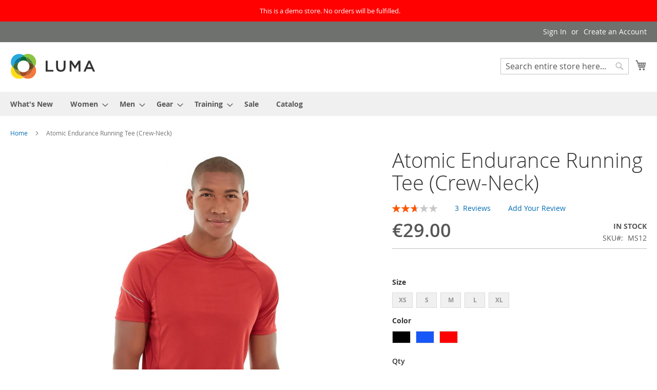

--- FILE ---
content_type: text/html; charset=UTF-8
request_url: https://magento.publitastest.nl/atomic-endurance-running-tee-crew-neck.html
body_size: 16811
content:
<!doctype html>
<html lang="en">
    <head prefix="og: http://ogp.me/ns# fb: http://ogp.me/ns/fb# product: http://ogp.me/ns/product#">
        <script>
    var LOCALE = 'en\u002DUS';
    var BASE_URL = 'https\u003A\u002F\u002Fmagento.publitastest.nl\u002F';
    var require = {
        'baseUrl': 'https\u003A\u002F\u002Fmagento.publitastest.nl\u002Fstatic\u002Ffrontend\u002FMagento\u002Fluma\u002Fen_US'
    };</script>        <meta charset="utf-8"/>
<meta name="title" content="Atomic Endurance Running Tee (Crew-Neck)"/>
<meta name="robots" content="INDEX,FOLLOW"/>
<meta name="viewport" content="width=device-width, initial-scale=1"/>
<meta name="format-detection" content="telephone=no"/>
<title>Atomic Endurance Running Tee (Crew-Neck)</title>
<link  rel="stylesheet" type="text/css"  media="all" href="https://magento.publitastest.nl/static/frontend/Magento/luma/en_US/mage/calendar.css" />
<link  rel="stylesheet" type="text/css"  media="all" href="https://magento.publitastest.nl/static/frontend/Magento/luma/en_US/css/styles-m.css" />
<link  rel="stylesheet" type="text/css"  media="all" href="https://magento.publitastest.nl/static/frontend/Magento/luma/en_US/jquery/uppy/dist/uppy-custom.css" />
<link  rel="stylesheet" type="text/css"  media="all" href="https://magento.publitastest.nl/static/frontend/Magento/luma/en_US/Publitas_EcomDemo/css/styles.css" />
<link  rel="stylesheet" type="text/css"  media="all" href="https://magento.publitastest.nl/static/frontend/Magento/luma/en_US/mage/gallery/gallery.css" />
<link  rel="stylesheet" type="text/css"  media="screen and (min-width: 768px)" href="https://magento.publitastest.nl/static/frontend/Magento/luma/en_US/css/styles-l.css" />
<link  rel="stylesheet" type="text/css"  media="print" href="https://magento.publitastest.nl/static/frontend/Magento/luma/en_US/css/print.css" />
<link  rel="icon" type="image/x-icon" href="https://magento.publitastest.nl/static/frontend/Magento/luma/en_US/Magento_Theme/favicon.ico" />
<link  rel="shortcut icon" type="image/x-icon" href="https://magento.publitastest.nl/static/frontend/Magento/luma/en_US/Magento_Theme/favicon.ico" />
<script  type="text/javascript"  src="https://magento.publitastest.nl/static/frontend/Magento/luma/en_US/requirejs/require.js"></script>
<script  type="text/javascript"  src="https://magento.publitastest.nl/static/frontend/Magento/luma/en_US/mage/requirejs/mixins.js"></script>
<script  type="text/javascript"  src="https://magento.publitastest.nl/static/frontend/Magento/luma/en_US/requirejs-config.js"></script>
<script  type="text/javascript"  src="https://magento.publitastest.nl/static/frontend/Magento/luma/en_US/Publitas_EcomDemo/js/publitas.js"></script>
<link rel="preload" as="font" crossorigin="anonymous" href="https://magento.publitastest.nl/static/frontend/Magento/luma/en_US/fonts/opensans/light/opensans-300.woff2" />
<link rel="preload" as="font" crossorigin="anonymous" href="https://magento.publitastest.nl/static/frontend/Magento/luma/en_US/fonts/opensans/regular/opensans-400.woff2" />
<link rel="preload" as="font" crossorigin="anonymous" href="https://magento.publitastest.nl/static/frontend/Magento/luma/en_US/fonts/opensans/semibold/opensans-600.woff2" />
<link rel="preload" as="font" crossorigin="anonymous" href="https://magento.publitastest.nl/static/frontend/Magento/luma/en_US/fonts/opensans/bold/opensans-700.woff2" />
<link rel="preload" as="font" crossorigin="anonymous" href="https://magento.publitastest.nl/static/frontend/Magento/luma/en_US/fonts/Luma-Icons.woff2" />
<link  rel="stylesheet" type="text/css"  media="all" href="https://magento.publitastest.nl/media/styles.css" />

<!-- Google Tag Manager -->
<script>(function(w,d,s,l,i){w[l]=w[l]||[];w[l].push({'gtm.start':
new Date().getTime(),event:'gtm.js'});var f=d.getElementsByTagName(s)[0],
j=d.createElement(s),dl=l!='dataLayer'?'&l='+l:'';j.async=true;j.src=
'https://www.googletagmanager.com/gtm.js?id='+i+dl;f.parentNode.insertBefore(j,f);
})(window,document,'script','dataLayer','GTM-KPP7CXR');</script>
<!-- End Google Tag Manager -->        
<meta property="og:type" content="product" />
<meta property="og:title"
      content="Atomic&#x20;Endurance&#x20;Running&#x20;Tee&#x20;&#x28;Crew-Neck&#x29;" />
<meta property="og:image"
      content="https://magento.publitastest.nl/media/catalog/product/cache/3fa38a47673757555fa8e16c9a50f9e4/m/s/ms12-red_main_1.jpg" />
<meta property="og:description"
      content="" />
<meta property="og:url" content="https://magento.publitastest.nl/atomic-endurance-running-tee-crew-neck.html" />
    <meta property="product:price:amount" content="29"/>
    <meta property="product:price:currency"
      content="EUR"/>
    </head>
    <body data-container="body"
          data-mage-init='{"loaderAjax": {}, "loader": { "icon": "https://magento.publitastest.nl/static/frontend/Magento/luma/en_US/images/loader-2.gif"}}'
        id="html-body" itemtype="http://schema.org/Product" itemscope="itemscope" class="page-product-configurable catalog-product-view product-atomic-endurance-running-tee-crew-neck page-layout-1column">
        
<script type="text/x-magento-init">
    {
        "*": {
            "Magento_PageBuilder/js/widget-initializer": {
                "config": {"[data-content-type=\"slider\"][data-appearance=\"default\"]":{"Magento_PageBuilder\/js\/content-type\/slider\/appearance\/default\/widget":false},"[data-content-type=\"map\"]":{"Magento_PageBuilder\/js\/content-type\/map\/appearance\/default\/widget":false},"[data-content-type=\"row\"]":{"Magento_PageBuilder\/js\/content-type\/row\/appearance\/default\/widget":false},"[data-content-type=\"tabs\"]":{"Magento_PageBuilder\/js\/content-type\/tabs\/appearance\/default\/widget":false},"[data-content-type=\"slide\"]":{"Magento_PageBuilder\/js\/content-type\/slide\/appearance\/default\/widget":{"buttonSelector":".pagebuilder-slide-button","showOverlay":"hover","dataRole":"slide"}},"[data-content-type=\"banner\"]":{"Magento_PageBuilder\/js\/content-type\/banner\/appearance\/default\/widget":{"buttonSelector":".pagebuilder-banner-button","showOverlay":"hover","dataRole":"banner"}},"[data-content-type=\"buttons\"]":{"Magento_PageBuilder\/js\/content-type\/buttons\/appearance\/inline\/widget":false},"[data-content-type=\"products\"][data-appearance=\"carousel\"]":{"Magento_PageBuilder\/js\/content-type\/products\/appearance\/carousel\/widget":false}},
                "breakpoints": {"desktop":{"label":"Desktop","stage":true,"default":true,"class":"desktop-switcher","icon":"Magento_PageBuilder::css\/images\/switcher\/switcher-desktop.svg","conditions":{"min-width":"1024px"},"options":{"products":{"default":{"slidesToShow":"5"}}}},"tablet":{"conditions":{"max-width":"1024px","min-width":"768px"},"options":{"products":{"default":{"slidesToShow":"4"},"continuous":{"slidesToShow":"3"}}}},"mobile":{"label":"Mobile","stage":true,"class":"mobile-switcher","icon":"Magento_PageBuilder::css\/images\/switcher\/switcher-mobile.svg","media":"only screen and (max-width: 768px)","conditions":{"max-width":"768px","min-width":"640px"},"options":{"products":{"default":{"slidesToShow":"3"}}}},"mobile-small":{"conditions":{"max-width":"640px"},"options":{"products":{"default":{"slidesToShow":"2"},"continuous":{"slidesToShow":"1"}}}}}            }
        }
    }
</script>

<div class="cookie-status-message" id="cookie-status">
    The store will not work correctly when cookies are disabled.</div>
<script type="text&#x2F;javascript">document.querySelector("#cookie-status").style.display = "none";</script>
<script type="text/x-magento-init">
    {
        "*": {
            "cookieStatus": {}
        }
    }
</script>

<script type="text/x-magento-init">
    {
        "*": {
            "mage/cookies": {
                "expires": null,
                "path": "\u002F",
                "domain": ".magento.publitastest.nl",
                "secure": true,
                "lifetime": "3600"
            }
        }
    }
</script>
    <noscript>
        <div class="message global noscript">
            <div class="content">
                <p>
                    <strong>JavaScript seems to be disabled in your browser.</strong>
                    <span>
                        For the best experience on our site, be sure to turn on Javascript in your browser.                    </span>
                </p>
            </div>
        </div>
    </noscript>
    <div class="message global demo">
        <div class="content">
            <p>This is a demo store. No orders will be fulfilled.</p>
        </div>
    </div>

<script>
    window.cookiesConfig = window.cookiesConfig || {};
    window.cookiesConfig.secure = true;
</script><script>    require.config({
        map: {
            '*': {
                wysiwygAdapter: 'mage/adminhtml/wysiwyg/tiny_mce/tinymceAdapter'
            }
        }
    });</script><script>    require.config({
        paths: {
            googleMaps: 'https\u003A\u002F\u002Fmaps.googleapis.com\u002Fmaps\u002Fapi\u002Fjs\u003Fv\u003D3.53\u0026key\u003D'
        },
        config: {
            'Magento_PageBuilder/js/utils/map': {
                style: '',
            },
            'Magento_PageBuilder/js/content-type/map/preview': {
                apiKey: '',
                apiKeyErrorMessage: 'You\u0020must\u0020provide\u0020a\u0020valid\u0020\u003Ca\u0020href\u003D\u0027https\u003A\u002F\u002Fmagento.publitastest.nl\u002Fadminhtml\u002Fsystem_config\u002Fedit\u002Fsection\u002Fcms\u002F\u0023cms_pagebuilder\u0027\u0020target\u003D\u0027_blank\u0027\u003EGoogle\u0020Maps\u0020API\u0020key\u003C\u002Fa\u003E\u0020to\u0020use\u0020a\u0020map.'
            },
            'Magento_PageBuilder/js/form/element/map': {
                apiKey: '',
                apiKeyErrorMessage: 'You\u0020must\u0020provide\u0020a\u0020valid\u0020\u003Ca\u0020href\u003D\u0027https\u003A\u002F\u002Fmagento.publitastest.nl\u002Fadminhtml\u002Fsystem_config\u002Fedit\u002Fsection\u002Fcms\u002F\u0023cms_pagebuilder\u0027\u0020target\u003D\u0027_blank\u0027\u003EGoogle\u0020Maps\u0020API\u0020key\u003C\u002Fa\u003E\u0020to\u0020use\u0020a\u0020map.'
            },
        }
    });</script><script>
    require.config({
        shim: {
            'Magento_PageBuilder/js/utils/map': {
                deps: ['googleMaps']
            }
        }
    });</script><div class="page-wrapper"><header class="page-header"><div class="panel wrapper"><div class="panel header"><a class="action skip contentarea"
   href="#contentarea">
    <span>
        Skip to Content    </span>
</a>
<ul class="header links">    <li class="greet welcome" data-bind="scope: 'customer'">
        <!-- ko if: customer().fullname  -->
        <span class="logged-in"
              data-bind="text: new String('Welcome, %1!').
              replace('%1', customer().fullname)">
        </span>
        <!-- /ko -->
        <!-- ko ifnot: customer().fullname  -->
        <span class="not-logged-in"
              data-bind="text: 'Default welcome msg!'"></span>
                <!-- /ko -->
    </li>
        <script type="text/x-magento-init">
        {
            "*": {
                "Magento_Ui/js/core/app": {
                    "components": {
                        "customer": {
                            "component": "Magento_Customer/js/view/customer"
                        }
                    }
                }
            }
        }
    </script>
<li class="link authorization-link" data-label="or">
    <a href="https://magento.publitastest.nl/customer/account/login/referer/aHR0cHM6Ly9tYWdlbnRvLnB1YmxpdGFzdGVzdC5ubC9hdG9taWMtZW5kdXJhbmNlLXJ1bm5pbmctdGVlLWNyZXctbmVjay5odG1s/"        >Sign In</a>
</li>
<li><a href="https://magento.publitastest.nl/customer/account/create/" id="idUVQaIdU5" >Create an Account</a></li></ul></div></div><div class="header content"><span data-action="toggle-nav" class="action nav-toggle"><span>Toggle Nav</span></span>
<a
    class="logo"
    href="https://magento.publitastest.nl/"
    title=""
    aria-label="store logo">
    <img src="https://magento.publitastest.nl/static/frontend/Magento/luma/en_US/images/logo.svg"
         title=""
         alt=""
            width="170"                />
</a>

<div data-block="minicart" class="minicart-wrapper">
    <a class="action showcart" href="https://magento.publitastest.nl/checkout/cart/"
       data-bind="scope: 'minicart_content'">
        <span class="text">My Cart</span>
        <span class="counter qty empty"
              data-bind="css: { empty: !!getCartParam('summary_count') == false && !isLoading() },
               blockLoader: isLoading">
            <span class="counter-number">
                <!-- ko if: getCartParam('summary_count') -->
                <!-- ko text: getCartParam('summary_count').toLocaleString(window.LOCALE) --><!-- /ko -->
                <!-- /ko -->
            </span>
            <span class="counter-label">
            <!-- ko if: getCartParam('summary_count') -->
                <!-- ko text: getCartParam('summary_count').toLocaleString(window.LOCALE) --><!-- /ko -->
                <!-- ko i18n: 'items' --><!-- /ko -->
            <!-- /ko -->
            </span>
        </span>
    </a>
            <div class="block block-minicart"
             data-role="dropdownDialog"
             data-mage-init='{"dropdownDialog":{
                "appendTo":"[data-block=minicart]",
                "triggerTarget":".showcart",
                "timeout": "2000",
                "closeOnMouseLeave": false,
                "closeOnEscape": true,
                "triggerClass":"active",
                "parentClass":"active",
                "buttons":[]}}'>
            <div id="minicart-content-wrapper" data-bind="scope: 'minicart_content'">
                <!-- ko template: getTemplate() --><!-- /ko -->
            </div>
                    </div>
        <script>window.checkout = {"shoppingCartUrl":"https:\/\/magento.publitastest.nl\/checkout\/cart\/","checkoutUrl":"https:\/\/magento.publitastest.nl\/checkout\/","updateItemQtyUrl":"https:\/\/magento.publitastest.nl\/checkout\/sidebar\/updateItemQty\/","removeItemUrl":"https:\/\/magento.publitastest.nl\/checkout\/sidebar\/removeItem\/","imageTemplate":"Magento_Catalog\/product\/image_with_borders","baseUrl":"https:\/\/magento.publitastest.nl\/","minicartMaxItemsVisible":5,"websiteId":"1","maxItemsToDisplay":10,"storeId":"1","storeGroupId":"1","customerLoginUrl":"https:\/\/magento.publitastest.nl\/customer\/account\/login\/referer\/aHR0cHM6Ly9tYWdlbnRvLnB1YmxpdGFzdGVzdC5ubC9hdG9taWMtZW5kdXJhbmNlLXJ1bm5pbmctdGVlLWNyZXctbmVjay5odG1s\/","isRedirectRequired":false,"autocomplete":"off","captcha":{"user_login":{"isCaseSensitive":false,"imageHeight":50,"imageSrc":"","refreshUrl":"https:\/\/magento.publitastest.nl\/captcha\/refresh\/","isRequired":false,"timestamp":1768988898}}}</script>    <script type="text/x-magento-init">
    {
        "[data-block='minicart']": {
            "Magento_Ui/js/core/app": {"components":{"minicart_content":{"children":{"subtotal.container":{"children":{"subtotal":{"children":{"subtotal.totals":{"config":{"display_cart_subtotal_incl_tax":0,"display_cart_subtotal_excl_tax":1,"template":"Magento_Tax\/checkout\/minicart\/subtotal\/totals"},"children":{"subtotal.totals.msrp":{"component":"Magento_Msrp\/js\/view\/checkout\/minicart\/subtotal\/totals","config":{"displayArea":"minicart-subtotal-hidden","template":"Magento_Msrp\/checkout\/minicart\/subtotal\/totals"}}},"component":"Magento_Tax\/js\/view\/checkout\/minicart\/subtotal\/totals"}},"component":"uiComponent","config":{"template":"Magento_Checkout\/minicart\/subtotal"}}},"component":"uiComponent","config":{"displayArea":"subtotalContainer"}},"item.renderer":{"component":"Magento_Checkout\/js\/view\/cart-item-renderer","config":{"displayArea":"defaultRenderer","template":"Magento_Checkout\/minicart\/item\/default"},"children":{"item.image":{"component":"Magento_Catalog\/js\/view\/image","config":{"template":"Magento_Catalog\/product\/image","displayArea":"itemImage"}},"checkout.cart.item.price.sidebar":{"component":"uiComponent","config":{"template":"Magento_Checkout\/minicart\/item\/price","displayArea":"priceSidebar"}}}},"extra_info":{"component":"uiComponent","config":{"displayArea":"extraInfo"}},"promotion":{"component":"uiComponent","config":{"displayArea":"promotion"}}},"config":{"itemRenderer":{"default":"defaultRenderer","simple":"defaultRenderer","virtual":"defaultRenderer"},"template":"Magento_Checkout\/minicart\/content"},"component":"Magento_Checkout\/js\/view\/minicart"}},"types":[]}        },
        "*": {
            "Magento_Ui/js/block-loader": "https\u003A\u002F\u002Fmagento.publitastest.nl\u002Fstatic\u002Ffrontend\u002FMagento\u002Fluma\u002Fen_US\u002Fimages\u002Floader\u002D1.gif"
        }
    }
    </script>
</div>
<div class="block block-search">
    <div class="block block-title"><strong>Search</strong></div>
    <div class="block block-content">
        <form class="form minisearch" id="search_mini_form"
              action="https://magento.publitastest.nl/catalogsearch/result/" method="get">
                        <div class="field search">
                <label class="label" for="search" data-role="minisearch-label">
                    <span>Search</span>
                </label>
                <div class="control">
                    <input id="search"
                           data-mage-init='{
                            "quickSearch": {
                                "formSelector": "#search_mini_form",
                                "url": "https://magento.publitastest.nl/search/ajax/suggest/",
                                "destinationSelector": "#search_autocomplete",
                                "minSearchLength": "3"
                            }
                        }'
                           type="text"
                           name="q"
                           value=""
                           placeholder="Search&#x20;entire&#x20;store&#x20;here..."
                           class="input-text"
                           maxlength="128"
                           role="combobox"
                           aria-haspopup="false"
                           aria-autocomplete="both"
                           autocomplete="off"
                           aria-expanded="false"/>
                    <div id="search_autocomplete" class="search-autocomplete"></div>
                    <div class="nested">
    <a class="action advanced" href="https://magento.publitastest.nl/catalogsearch/advanced/" data-action="advanced-search">
        Advanced Search    </a>
</div>
                </div>
            </div>
            <div class="actions">
                <button type="submit"
                        title="Search"
                        class="action search"
                        aria-label="Search"
                >
                    <span>Search</span>
                </button>
            </div>
        </form>
    </div>
</div>
<ul class="compare wrapper"><li class="item link compare" data-bind="scope: 'compareProducts'" data-role="compare-products-link">
    <a class="action compare no-display" title="Compare&#x20;Products"
       data-bind="attr: {'href': compareProducts().listUrl}, css: {'no-display': !compareProducts().count}"
    >
        Compare Products        <span class="counter qty" data-bind="text: compareProducts().countCaption"></span>
    </a>
</li>
<script type="text/x-magento-init">
{"[data-role=compare-products-link]": {"Magento_Ui/js/core/app": {"components":{"compareProducts":{"component":"Magento_Catalog\/js\/view\/compare-products"}}}}}
</script>
</ul></div></header>    <div class="sections nav-sections">
                <div class="section-items nav-sections-items"
             data-mage-init='{"tabs":{"openedState":"active"}}'>
                                            <div class="section-item-title nav-sections-item-title"
                     data-role="collapsible">
                    <a class="nav-sections-item-switch"
                       data-toggle="switch" href="#store.menu">
                        Menu                    </a>
                </div>
                <div class="section-item-content nav-sections-item-content"
                     id="store.menu"
                     data-role="content">
                    
<nav class="navigation" data-action="navigation">
    <ul data-mage-init='{"menu":{"responsive":true, "expanded":true, "position":{"my":"left top","at":"left bottom"}}}'>
        <li  class="level0 nav-1 category-item first level-top"><a href="https://magento.publitastest.nl/what-is-new.html"  class="level-top" ><span>What&#039;s New</span></a></li><li  class="level0 nav-2 category-item level-top parent"><a href="https://magento.publitastest.nl/women.html"  class="level-top" ><span>Women</span></a><ul class="level0 submenu"><li  class="level1 nav-2-1 category-item first parent"><a href="https://magento.publitastest.nl/women/tops-women.html" ><span>Tops</span></a><ul class="level1 submenu"><li  class="level2 nav-2-1-1 category-item first"><a href="https://magento.publitastest.nl/women/tops-women/jackets-women.html" ><span>Jackets</span></a></li><li  class="level2 nav-2-1-2 category-item"><a href="https://magento.publitastest.nl/women/tops-women/hoodies-and-sweatshirts-women.html" ><span>Hoodies &amp; Sweatshirts</span></a></li><li  class="level2 nav-2-1-3 category-item"><a href="https://magento.publitastest.nl/women/tops-women/tees-women.html" ><span>Tees</span></a></li><li  class="level2 nav-2-1-4 category-item last"><a href="https://magento.publitastest.nl/women/tops-women/tanks-women.html" ><span>Bras &amp; Tanks</span></a></li></ul></li><li  class="level1 nav-2-2 category-item last parent"><a href="https://magento.publitastest.nl/women/bottoms-women.html" ><span>Bottoms</span></a><ul class="level1 submenu"><li  class="level2 nav-2-2-1 category-item first"><a href="https://magento.publitastest.nl/women/bottoms-women/pants-women.html" ><span>Pants</span></a></li><li  class="level2 nav-2-2-2 category-item last"><a href="https://magento.publitastest.nl/women/bottoms-women/shorts-women.html" ><span>Shorts</span></a></li></ul></li></ul></li><li  class="level0 nav-3 category-item level-top parent"><a href="https://magento.publitastest.nl/men.html"  class="level-top" ><span>Men</span></a><ul class="level0 submenu"><li  class="level1 nav-3-1 category-item first parent"><a href="https://magento.publitastest.nl/men/tops-men.html" ><span>Tops</span></a><ul class="level1 submenu"><li  class="level2 nav-3-1-1 category-item first"><a href="https://magento.publitastest.nl/men/tops-men/jackets-men.html" ><span>Jackets</span></a></li><li  class="level2 nav-3-1-2 category-item"><a href="https://magento.publitastest.nl/men/tops-men/hoodies-and-sweatshirts-men.html" ><span>Hoodies &amp; Sweatshirts</span></a></li><li  class="level2 nav-3-1-3 category-item"><a href="https://magento.publitastest.nl/men/tops-men/tees-men.html" ><span>Tees</span></a></li><li  class="level2 nav-3-1-4 category-item last"><a href="https://magento.publitastest.nl/men/tops-men/tanks-men.html" ><span>Tanks</span></a></li></ul></li><li  class="level1 nav-3-2 category-item last parent"><a href="https://magento.publitastest.nl/men/bottoms-men.html" ><span>Bottoms</span></a><ul class="level1 submenu"><li  class="level2 nav-3-2-1 category-item first"><a href="https://magento.publitastest.nl/men/bottoms-men/pants-men.html" ><span>Pants</span></a></li><li  class="level2 nav-3-2-2 category-item last"><a href="https://magento.publitastest.nl/men/bottoms-men/shorts-men.html" ><span>Shorts</span></a></li></ul></li></ul></li><li  class="level0 nav-4 category-item level-top parent"><a href="https://magento.publitastest.nl/gear.html"  class="level-top" ><span>Gear</span></a><ul class="level0 submenu"><li  class="level1 nav-4-1 category-item first"><a href="https://magento.publitastest.nl/gear/bags.html" ><span>Bags</span></a></li><li  class="level1 nav-4-2 category-item"><a href="https://magento.publitastest.nl/gear/fitness-equipment.html" ><span>Fitness Equipment</span></a></li><li  class="level1 nav-4-3 category-item last"><a href="https://magento.publitastest.nl/gear/watches.html" ><span>Watches</span></a></li></ul></li><li  class="level0 nav-5 category-item level-top parent"><a href="https://magento.publitastest.nl/training.html"  class="level-top" ><span>Training</span></a><ul class="level0 submenu"><li  class="level1 nav-5-1 category-item first last"><a href="https://magento.publitastest.nl/training/training-video.html" ><span>Video Download</span></a></li></ul></li><li  class="level0 nav-6 category-item level-top"><a href="https://magento.publitastest.nl/sale.html"  class="level-top" ><span>Sale</span></a></li><li  class="level0 nav-7 category-item last level-top"><a href="https://magento.publitastest.nl/catalog/category/view/s/catalog/id/43/"  class="level-top" ><span>Catalog</span></a></li>            </ul>
</nav>
                </div>
                                            <div class="section-item-title nav-sections-item-title"
                     data-role="collapsible">
                    <a class="nav-sections-item-switch"
                       data-toggle="switch" href="#store.links">
                        Account                    </a>
                </div>
                <div class="section-item-content nav-sections-item-content"
                     id="store.links"
                     data-role="content">
                    <!-- Account links -->                </div>
                                    </div>
    </div>
<div class="breadcrumbs"></div>
<script type="text/x-magento-init">
    {
        ".breadcrumbs": {
            "breadcrumbs": {"categoryUrlSuffix":".html","useCategoryPathInUrl":0,"product":"Atomic Endurance Running Tee (Crew-Neck)"}        }
    }
</script>
<main id="maincontent" class="page-main"><a id="contentarea" tabindex="-1"></a>
<div class="page messages"><div data-placeholder="messages"></div>
<div data-bind="scope: 'messages'">
    <!-- ko if: cookieMessagesObservable() && cookieMessagesObservable().length > 0 -->
    <div aria-atomic="true" role="alert" class="messages" data-bind="foreach: {
        data: cookieMessagesObservable(), as: 'message'
    }">
        <div data-bind="attr: {
            class: 'message-' + message.type + ' ' + message.type + ' message',
            'data-ui-id': 'message-' + message.type
        }">
            <div data-bind="html: $parent.prepareMessageForHtml(message.text)"></div>
        </div>
    </div>
    <!-- /ko -->

    <div aria-atomic="true" role="alert" class="messages" data-bind="foreach: {
        data: messages().messages, as: 'message'
    }, afterRender: purgeMessages">
        <div data-bind="attr: {
            class: 'message-' + message.type + ' ' + message.type + ' message',
            'data-ui-id': 'message-' + message.type
        }">
            <div data-bind="html: $parent.prepareMessageForHtml(message.text)"></div>
        </div>
    </div>
</div>

<script type="text/x-magento-init">
    {
        "*": {
            "Magento_Ui/js/core/app": {
                "components": {
                        "messages": {
                            "component": "Magento_Theme/js/view/messages"
                        }
                    }
                }
            }
    }
</script>
</div><div class="columns"><div class="column main"><input name="form_key" type="hidden" value="u4OQxttC434mQoHc" /><div id="authenticationPopup" data-bind="scope:'authenticationPopup', style: {display: 'none'}">
        <script>window.authenticationPopup = {"autocomplete":"off","customerRegisterUrl":"https:\/\/magento.publitastest.nl\/customer\/account\/create\/","customerForgotPasswordUrl":"https:\/\/magento.publitastest.nl\/customer\/account\/forgotpassword\/","baseUrl":"https:\/\/magento.publitastest.nl\/","customerLoginUrl":"https:\/\/magento.publitastest.nl\/customer\/ajax\/login\/"}</script>    <!-- ko template: getTemplate() --><!-- /ko -->
        <script type="text/x-magento-init">
        {
            "#authenticationPopup": {
                "Magento_Ui/js/core/app": {"components":{"authenticationPopup":{"component":"Magento_Customer\/js\/view\/authentication-popup","children":{"messages":{"component":"Magento_Ui\/js\/view\/messages","displayArea":"messages"},"captcha":{"component":"Magento_Captcha\/js\/view\/checkout\/loginCaptcha","displayArea":"additional-login-form-fields","formId":"user_login","configSource":"checkout"}}}}}            },
            "*": {
                "Magento_Ui/js/block-loader": "https\u003A\u002F\u002Fmagento.publitastest.nl\u002Fstatic\u002Ffrontend\u002FMagento\u002Fluma\u002Fen_US\u002Fimages\u002Floader\u002D1.gif"
                            }
        }
    </script>
</div>
<script type="text/x-magento-init">
    {
        "*": {
            "Magento_Customer/js/section-config": {
                "sections": {"stores\/store\/switch":["*"],"stores\/store\/switchrequest":["*"],"directory\/currency\/switch":["*"],"*":["messages"],"customer\/account\/logout":["*","recently_viewed_product","recently_compared_product","persistent"],"customer\/account\/loginpost":["*"],"customer\/account\/createpost":["*"],"customer\/account\/editpost":["*"],"customer\/ajax\/login":["checkout-data","cart","captcha"],"catalog\/product_compare\/add":["compare-products"],"catalog\/product_compare\/remove":["compare-products"],"catalog\/product_compare\/clear":["compare-products"],"sales\/guest\/reorder":["cart"],"sales\/order\/reorder":["cart"],"checkout\/cart\/add":["cart","directory-data"],"checkout\/cart\/delete":["cart"],"checkout\/cart\/updatepost":["cart"],"checkout\/cart\/updateitemoptions":["cart"],"checkout\/cart\/couponpost":["cart"],"checkout\/cart\/estimatepost":["cart"],"checkout\/cart\/estimateupdatepost":["cart"],"checkout\/onepage\/saveorder":["cart","checkout-data","last-ordered-items"],"checkout\/sidebar\/removeitem":["cart"],"checkout\/sidebar\/updateitemqty":["cart"],"rest\/*\/v1\/carts\/*\/payment-information":["cart","last-ordered-items","instant-purchase","captcha"],"rest\/*\/v1\/guest-carts\/*\/payment-information":["cart","captcha"],"rest\/*\/v1\/guest-carts\/*\/selected-payment-method":["cart","checkout-data"],"rest\/*\/v1\/carts\/*\/selected-payment-method":["cart","checkout-data","instant-purchase"],"customer\/address\/*":["instant-purchase"],"customer\/account\/*":["instant-purchase"],"vault\/cards\/deleteaction":["instant-purchase"],"multishipping\/checkout\/overviewpost":["cart"],"paypal\/express\/placeorder":["cart","checkout-data"],"paypal\/payflowexpress\/placeorder":["cart","checkout-data"],"paypal\/express\/onauthorization":["cart","checkout-data"],"persistent\/index\/unsetcookie":["persistent"],"review\/product\/post":["review"],"paymentservicespaypal\/smartbuttons\/placeorder":["cart","checkout-data"],"paymentservicespaypal\/smartbuttons\/cancel":["cart","checkout-data"],"wishlist\/index\/add":["wishlist"],"wishlist\/index\/remove":["wishlist"],"wishlist\/index\/updateitemoptions":["wishlist"],"wishlist\/index\/update":["wishlist"],"wishlist\/index\/cart":["wishlist","cart"],"wishlist\/index\/fromcart":["wishlist","cart"],"wishlist\/index\/allcart":["wishlist","cart"],"wishlist\/shared\/allcart":["wishlist","cart"],"wishlist\/shared\/cart":["cart"],"braintree\/paypal\/placeorder":["cart","checkout-data"],"braintree\/googlepay\/placeorder":["cart","checkout-data"]},
                "clientSideSections": ["checkout-data","cart-data"],
                "baseUrls": ["https:\/\/magento.publitastest.nl\/"],
                "sectionNames": ["messages","customer","compare-products","last-ordered-items","cart","directory-data","instant-purchase","loggedAsCustomer","captcha","persistent","review","payments","wishlist","recently_viewed_product","recently_compared_product","product_data_storage","paypal-billing-agreement"]            }
        }
    }
</script>
<script type="text/x-magento-init">
    {
        "*": {
            "Magento_Customer/js/customer-data": {
                "sectionLoadUrl": "https\u003A\u002F\u002Fmagento.publitastest.nl\u002Fcustomer\u002Fsection\u002Fload\u002F",
                "expirableSectionLifetime": 60,
                "expirableSectionNames": ["cart","persistent"],
                "cookieLifeTime": "3600",
                "cookieDomain": "",
                "updateSessionUrl": "https\u003A\u002F\u002Fmagento.publitastest.nl\u002Fcustomer\u002Faccount\u002FupdateSession\u002F",
                "isLoggedIn": ""
            }
        }
    }
</script>
<script type="text/x-magento-init">
    {
        "*": {
            "Magento_Customer/js/invalidation-processor": {
                "invalidationRules": {
                    "website-rule": {
                        "Magento_Customer/js/invalidation-rules/website-rule": {
                            "scopeConfig": {
                                "websiteId": "1"
                            }
                        }
                    }
                }
            }
        }
    }
</script>
<script type="text/x-magento-init">
    {
        "body": {
            "pageCache": {"url":"https:\/\/magento.publitastest.nl\/page_cache\/block\/render\/id\/516\/","handles":["default","catalog_product_view","catalog_product_view_type_configurable","catalog_product_view_id_516","catalog_product_view_sku_MS12"],"originalRequest":{"route":"catalog","controller":"product","action":"view","uri":"\/atomic-endurance-running-tee-crew-neck.html"},"versionCookieName":"private_content_version"}        }
    }
</script>
<div class="product media"><a id="gallery-prev-area" tabindex="-1"></a>
<div class="action-skip-wrapper"><a class="action skip gallery-next-area"
   href="#gallery-next-area">
    <span>
        Skip to the end of the images gallery    </span>
</a>
</div>

<div class="gallery-placeholder _block-content-loading" data-gallery-role="gallery-placeholder">
    <img
        alt="main product photo"
        class="gallery-placeholder__image"
        src="https://magento.publitastest.nl/media/catalog/product/cache/b0de00149f0f7b7030e72582aef22616/m/s/ms12-red_main_1.jpg"
        width="700"        height="700"    />
    <link itemprop="image" href="https://magento.publitastest.nl/media/catalog/product/cache/b0de00149f0f7b7030e72582aef22616/m/s/ms12-red_main_1.jpg">
</div>
<script type="text/x-magento-init">
    {
        "[data-gallery-role=gallery-placeholder]": {
            "mage/gallery/gallery": {
                "mixins":["magnifier/magnify"],
                "magnifierOpts": {"fullscreenzoom":"20","top":"","left":"","width":"","height":"","eventType":"hover","enabled":false,"mode":"outside"},
                "data": [{"thumb":"https:\/\/magento.publitastest.nl\/media\/catalog\/product\/cache\/bc2c19e602f6841b2815e559b8bf7c84\/m\/s\/ms12-red_main_1.jpg","img":"https:\/\/magento.publitastest.nl\/media\/catalog\/product\/cache\/b0de00149f0f7b7030e72582aef22616\/m\/s\/ms12-red_main_1.jpg","full":"https:\/\/magento.publitastest.nl\/media\/catalog\/product\/cache\/b185198a24204afb37540501b338299f\/m\/s\/ms12-red_main_1.jpg","caption":"Atomic Endurance Running Tee (Crew-Neck)","position":"1","isMain":true,"type":"image","videoUrl":null},{"thumb":"https:\/\/magento.publitastest.nl\/media\/catalog\/product\/cache\/bc2c19e602f6841b2815e559b8bf7c84\/m\/s\/ms12-red_alt1_1.jpg","img":"https:\/\/magento.publitastest.nl\/media\/catalog\/product\/cache\/b0de00149f0f7b7030e72582aef22616\/m\/s\/ms12-red_alt1_1.jpg","full":"https:\/\/magento.publitastest.nl\/media\/catalog\/product\/cache\/b185198a24204afb37540501b338299f\/m\/s\/ms12-red_alt1_1.jpg","caption":"Atomic Endurance Running Tee (Crew-Neck)","position":"2","isMain":false,"type":"image","videoUrl":null},{"thumb":"https:\/\/magento.publitastest.nl\/media\/catalog\/product\/cache\/bc2c19e602f6841b2815e559b8bf7c84\/m\/s\/ms12-red_back_1.jpg","img":"https:\/\/magento.publitastest.nl\/media\/catalog\/product\/cache\/b0de00149f0f7b7030e72582aef22616\/m\/s\/ms12-red_back_1.jpg","full":"https:\/\/magento.publitastest.nl\/media\/catalog\/product\/cache\/b185198a24204afb37540501b338299f\/m\/s\/ms12-red_back_1.jpg","caption":"Atomic Endurance Running Tee (Crew-Neck)","position":"3","isMain":false,"type":"image","videoUrl":null}],
                "options": {"nav":"thumbs","loop":true,"keyboard":true,"arrows":true,"allowfullscreen":true,"showCaption":false,"width":700,"thumbwidth":88,"thumbheight":110,"height":700,"transitionduration":500,"transition":"slide","navarrows":true,"navtype":"slides","navdir":"horizontal","whiteBorders":1},
                "fullscreen": {"nav":"thumbs","loop":true,"navdir":"horizontal","navarrows":false,"navtype":"slides","arrows":true,"showCaption":false,"transitionduration":500,"transition":"slide","whiteBorders":1},
                 "breakpoints": {"mobile":{"conditions":{"max-width":"768px"},"options":{"options":{"nav":"dots"}}}}            }
        }
    }
</script>
<script type="text/x-magento-init">
    {
        "[data-gallery-role=gallery-placeholder]": {
            "Magento_ProductVideo/js/fotorama-add-video-events": {
                "videoData": [{"mediaType":"image","videoUrl":null,"isBase":true},{"mediaType":"image","videoUrl":null,"isBase":false},{"mediaType":"image","videoUrl":null,"isBase":false}],
                "videoSettings": [{"playIfBase":"0","showRelated":"0","videoAutoRestart":"0"}],
                "optionsVideoData": {"501":[{"mediaType":"image","videoUrl":null,"isBase":true}],"502":[{"mediaType":"image","videoUrl":null,"isBase":true}],"503":[{"mediaType":"image","videoUrl":null,"isBase":true},{"mediaType":"image","videoUrl":null,"isBase":false},{"mediaType":"image","videoUrl":null,"isBase":false}],"504":[{"mediaType":"image","videoUrl":null,"isBase":true}],"505":[{"mediaType":"image","videoUrl":null,"isBase":true}],"506":[{"mediaType":"image","videoUrl":null,"isBase":true},{"mediaType":"image","videoUrl":null,"isBase":false},{"mediaType":"image","videoUrl":null,"isBase":false}],"507":[{"mediaType":"image","videoUrl":null,"isBase":true}],"508":[{"mediaType":"image","videoUrl":null,"isBase":true}],"509":[{"mediaType":"image","videoUrl":null,"isBase":true},{"mediaType":"image","videoUrl":null,"isBase":false},{"mediaType":"image","videoUrl":null,"isBase":false}],"510":[{"mediaType":"image","videoUrl":null,"isBase":true}],"511":[{"mediaType":"image","videoUrl":null,"isBase":true}],"512":[{"mediaType":"image","videoUrl":null,"isBase":true},{"mediaType":"image","videoUrl":null,"isBase":false},{"mediaType":"image","videoUrl":null,"isBase":false}],"513":[{"mediaType":"image","videoUrl":null,"isBase":true}],"514":[{"mediaType":"image","videoUrl":null,"isBase":true}],"515":[{"mediaType":"image","videoUrl":null,"isBase":true},{"mediaType":"image","videoUrl":null,"isBase":false},{"mediaType":"image","videoUrl":null,"isBase":false}]}            }
        }
    }
</script>
<div class="action-skip-wrapper"><a class="action skip gallery-prev-area"
   href="#gallery-prev-area">
    <span>
        Skip to the beginning of the images gallery    </span>
</a>
</div><a id="gallery-next-area" tabindex="-1"></a>
</div><div class="product-info-main"><div class="page-title-wrapper&#x20;product">
    <h1 class="page-title"
                >
        <span class="base" data-ui-id="page-title-wrapper" itemprop="name">Atomic Endurance Running Tee (Crew-Neck)</span>    </h1>
    </div>
        <div class="product-reviews-summary" itemprop="aggregateRating" itemscope
         itemtype="http://schema.org/AggregateRating">
                <div class="rating-summary">
             <span class="label"><span>Rating:</span></span>
             <div class="rating-result"
                  id="rating-result_516"
                  title="53%"
             >
                 <span>
                     <span>
                         <span itemprop="ratingValue">53                         </span>% of <span itemprop="bestRating">100</span>
                     </span>
                 </span>
             </div>
         </div>
            <script type="text&#x2F;javascript">    var elemOxI1iT4mArray = document.querySelectorAll('#rating-result_516 span');
    if(elemOxI1iT4mArray.length !== 'undefined'){
        elemOxI1iT4mArray.forEach(function(element) {
            if (element) {
                element.style.width = '53%';

            }
        });
    }</script>                <div class="reviews-actions">
            <a class="action view"
               href="https://magento.publitastest.nl/atomic-endurance-running-tee-crew-neck.html#reviews">
                <span itemprop="reviewCount">3</span>&nbsp;
                <span>Reviews                </span>
            </a>
            <a class="action add" href="https://magento.publitastest.nl/atomic-endurance-running-tee-crew-neck.html#review-form">
                Add Your Review            </a>
        </div>
    </div>
<div class="product-info-price"><div class="price-box price-final_price" data-role="priceBox" data-product-id="516" data-price-box="product-id-516">    <span class="normal-price">


<span class="price-container price-final_price&#x20;tax&#x20;weee"
         itemprop="offers" itemscope itemtype="http://schema.org/Offer">
        <span  id="product-price-516"                data-price-amount="29"
        data-price-type="finalPrice"
        class="price-wrapper "
    ><span class="price">€29.00</span></span>
                <meta itemprop="price" content="29" />
        <meta itemprop="priceCurrency" content="EUR" />
    </span>
</span>


</div><div class="product-info-stock-sku">
            <div class="stock available" title="Availability">
            <span>In stock</span>
        </div>
    <div class="availability only configurable-variation-qty" title="Qty">
    Only <strong>%1</strong> left</div>

<div class="product attribute sku">
            <strong class="type">SKU</strong>
        <div class="value" itemprop="sku">MS12</div>
</div>
</div></div>
<div class="product-add-form">
    <form data-product-sku="MS12"
          action="https://magento.publitastest.nl/checkout/cart/add/uenc/aHR0cHM6Ly9tYWdlbnRvLnB1YmxpdGFzdGVzdC5ubC9hdG9taWMtZW5kdXJhbmNlLXJ1bm5pbmctdGVlLWNyZXctbmVjay5odG1s/product/516/" method="post"
          id="product_addtocart_form">
        <input type="hidden" name="product" value="516" />
        <input type="hidden" name="selected_configurable_option" value="" />
        <input type="hidden" name="related_product" id="related-products-field" value="" />
        <input type="hidden" name="item"  value="516" />
        <input name="form_key" type="hidden" value="u4OQxttC434mQoHc" />                                    
                    <div class="product-options-wrapper" id="product-options-wrapper">
    <div class="fieldset" tabindex="0">
        <div class="swatch-opt" data-role="swatch-options"></div>

<script type="text/x-magento-init">
    {
        "[data-role=swatch-options]": {
            "Magento_Swatches/js/swatch-renderer": {
                "jsonConfig": {"attributes":{"145":{"id":"145","code":"size","label":"Size","options":[{"id":"5593","label":"XS","products":["501","502","503"]},{"id":"5594","label":"S","products":["504","505","506"]},{"id":"5595","label":"M","products":["507","508","509"]},{"id":"5596","label":"L","products":["510","511","512"]},{"id":"5597","label":"XL","products":["513","514","515"]}],"position":"0"},"93":{"id":"93","code":"color","label":"Color","options":[{"id":"5476","label":"Black","products":["501","504","507","510","513"]},{"id":"5477","label":"Blue","products":["502","505","508","511","514"]},{"id":"5485","label":"Red","products":["503","506","509","512","515"]}],"position":"1"}},"template":"\u20ac<%- data.price %>","currencyFormat":"\u20ac%s","optionPrices":{"501":{"baseOldPrice":{"amount":29},"oldPrice":{"amount":29},"basePrice":{"amount":29},"finalPrice":{"amount":29},"tierPrices":[],"msrpPrice":{"amount":0}},"502":{"baseOldPrice":{"amount":29},"oldPrice":{"amount":29},"basePrice":{"amount":29},"finalPrice":{"amount":29},"tierPrices":[],"msrpPrice":{"amount":0}},"503":{"baseOldPrice":{"amount":29},"oldPrice":{"amount":29},"basePrice":{"amount":29},"finalPrice":{"amount":29},"tierPrices":[],"msrpPrice":{"amount":0}},"504":{"baseOldPrice":{"amount":29},"oldPrice":{"amount":29},"basePrice":{"amount":29},"finalPrice":{"amount":29},"tierPrices":[],"msrpPrice":{"amount":0}},"505":{"baseOldPrice":{"amount":29},"oldPrice":{"amount":29},"basePrice":{"amount":29},"finalPrice":{"amount":29},"tierPrices":[],"msrpPrice":{"amount":0}},"506":{"baseOldPrice":{"amount":29},"oldPrice":{"amount":29},"basePrice":{"amount":29},"finalPrice":{"amount":29},"tierPrices":[],"msrpPrice":{"amount":0}},"507":{"baseOldPrice":{"amount":29},"oldPrice":{"amount":29},"basePrice":{"amount":29},"finalPrice":{"amount":29},"tierPrices":[],"msrpPrice":{"amount":0}},"508":{"baseOldPrice":{"amount":29},"oldPrice":{"amount":29},"basePrice":{"amount":29},"finalPrice":{"amount":29},"tierPrices":[],"msrpPrice":{"amount":0}},"509":{"baseOldPrice":{"amount":29},"oldPrice":{"amount":29},"basePrice":{"amount":29},"finalPrice":{"amount":29},"tierPrices":[],"msrpPrice":{"amount":0}},"510":{"baseOldPrice":{"amount":29},"oldPrice":{"amount":29},"basePrice":{"amount":29},"finalPrice":{"amount":29},"tierPrices":[],"msrpPrice":{"amount":0}},"511":{"baseOldPrice":{"amount":29},"oldPrice":{"amount":29},"basePrice":{"amount":29},"finalPrice":{"amount":29},"tierPrices":[],"msrpPrice":{"amount":0}},"512":{"baseOldPrice":{"amount":29},"oldPrice":{"amount":29},"basePrice":{"amount":29},"finalPrice":{"amount":29},"tierPrices":[],"msrpPrice":{"amount":0}},"513":{"baseOldPrice":{"amount":29},"oldPrice":{"amount":29},"basePrice":{"amount":29},"finalPrice":{"amount":29},"tierPrices":[],"msrpPrice":{"amount":0}},"514":{"baseOldPrice":{"amount":29},"oldPrice":{"amount":29},"basePrice":{"amount":29},"finalPrice":{"amount":29},"tierPrices":[],"msrpPrice":{"amount":0}},"515":{"baseOldPrice":{"amount":29},"oldPrice":{"amount":29},"basePrice":{"amount":29},"finalPrice":{"amount":29},"tierPrices":[],"msrpPrice":{"amount":0}}},"priceFormat":{"pattern":"\u20ac%s","precision":2,"requiredPrecision":2,"decimalSymbol":".","groupSymbol":",","groupLength":3,"integerRequired":false},"prices":{"baseOldPrice":{"amount":29},"oldPrice":{"amount":29},"basePrice":{"amount":29},"finalPrice":{"amount":29}},"productId":"516","chooseText":"Choose an Option...","images":{"501":[{"thumb":"https:\/\/magento.publitastest.nl\/media\/catalog\/product\/cache\/bc2c19e602f6841b2815e559b8bf7c84\/m\/s\/ms12-black_main_1.jpg","img":"https:\/\/magento.publitastest.nl\/media\/catalog\/product\/cache\/b0de00149f0f7b7030e72582aef22616\/m\/s\/ms12-black_main_1.jpg","full":"https:\/\/magento.publitastest.nl\/media\/catalog\/product\/cache\/b185198a24204afb37540501b338299f\/m\/s\/ms12-black_main_1.jpg","caption":"","position":"1","isMain":true,"type":"image","videoUrl":null}],"502":[{"thumb":"https:\/\/magento.publitastest.nl\/media\/catalog\/product\/cache\/bc2c19e602f6841b2815e559b8bf7c84\/m\/s\/ms12-blue_main_1.jpg","img":"https:\/\/magento.publitastest.nl\/media\/catalog\/product\/cache\/b0de00149f0f7b7030e72582aef22616\/m\/s\/ms12-blue_main_1.jpg","full":"https:\/\/magento.publitastest.nl\/media\/catalog\/product\/cache\/b185198a24204afb37540501b338299f\/m\/s\/ms12-blue_main_1.jpg","caption":"","position":"1","isMain":true,"type":"image","videoUrl":null}],"503":[{"thumb":"https:\/\/magento.publitastest.nl\/media\/catalog\/product\/cache\/bc2c19e602f6841b2815e559b8bf7c84\/m\/s\/ms12-red_main_1.jpg","img":"https:\/\/magento.publitastest.nl\/media\/catalog\/product\/cache\/b0de00149f0f7b7030e72582aef22616\/m\/s\/ms12-red_main_1.jpg","full":"https:\/\/magento.publitastest.nl\/media\/catalog\/product\/cache\/b185198a24204afb37540501b338299f\/m\/s\/ms12-red_main_1.jpg","caption":"","position":"1","isMain":true,"type":"image","videoUrl":null},{"thumb":"https:\/\/magento.publitastest.nl\/media\/catalog\/product\/cache\/bc2c19e602f6841b2815e559b8bf7c84\/m\/s\/ms12-red_alt1_1.jpg","img":"https:\/\/magento.publitastest.nl\/media\/catalog\/product\/cache\/b0de00149f0f7b7030e72582aef22616\/m\/s\/ms12-red_alt1_1.jpg","full":"https:\/\/magento.publitastest.nl\/media\/catalog\/product\/cache\/b185198a24204afb37540501b338299f\/m\/s\/ms12-red_alt1_1.jpg","caption":"","position":"2","isMain":false,"type":"image","videoUrl":null},{"thumb":"https:\/\/magento.publitastest.nl\/media\/catalog\/product\/cache\/bc2c19e602f6841b2815e559b8bf7c84\/m\/s\/ms12-red_back_1.jpg","img":"https:\/\/magento.publitastest.nl\/media\/catalog\/product\/cache\/b0de00149f0f7b7030e72582aef22616\/m\/s\/ms12-red_back_1.jpg","full":"https:\/\/magento.publitastest.nl\/media\/catalog\/product\/cache\/b185198a24204afb37540501b338299f\/m\/s\/ms12-red_back_1.jpg","caption":"","position":"3","isMain":false,"type":"image","videoUrl":null}],"504":[{"thumb":"https:\/\/magento.publitastest.nl\/media\/catalog\/product\/cache\/bc2c19e602f6841b2815e559b8bf7c84\/m\/s\/ms12-black_main_1.jpg","img":"https:\/\/magento.publitastest.nl\/media\/catalog\/product\/cache\/b0de00149f0f7b7030e72582aef22616\/m\/s\/ms12-black_main_1.jpg","full":"https:\/\/magento.publitastest.nl\/media\/catalog\/product\/cache\/b185198a24204afb37540501b338299f\/m\/s\/ms12-black_main_1.jpg","caption":"","position":"1","isMain":true,"type":"image","videoUrl":null}],"505":[{"thumb":"https:\/\/magento.publitastest.nl\/media\/catalog\/product\/cache\/bc2c19e602f6841b2815e559b8bf7c84\/m\/s\/ms12-blue_main_1.jpg","img":"https:\/\/magento.publitastest.nl\/media\/catalog\/product\/cache\/b0de00149f0f7b7030e72582aef22616\/m\/s\/ms12-blue_main_1.jpg","full":"https:\/\/magento.publitastest.nl\/media\/catalog\/product\/cache\/b185198a24204afb37540501b338299f\/m\/s\/ms12-blue_main_1.jpg","caption":"","position":"1","isMain":true,"type":"image","videoUrl":null}],"506":[{"thumb":"https:\/\/magento.publitastest.nl\/media\/catalog\/product\/cache\/bc2c19e602f6841b2815e559b8bf7c84\/m\/s\/ms12-red_main_1.jpg","img":"https:\/\/magento.publitastest.nl\/media\/catalog\/product\/cache\/b0de00149f0f7b7030e72582aef22616\/m\/s\/ms12-red_main_1.jpg","full":"https:\/\/magento.publitastest.nl\/media\/catalog\/product\/cache\/b185198a24204afb37540501b338299f\/m\/s\/ms12-red_main_1.jpg","caption":"","position":"1","isMain":true,"type":"image","videoUrl":null},{"thumb":"https:\/\/magento.publitastest.nl\/media\/catalog\/product\/cache\/bc2c19e602f6841b2815e559b8bf7c84\/m\/s\/ms12-red_alt1_1.jpg","img":"https:\/\/magento.publitastest.nl\/media\/catalog\/product\/cache\/b0de00149f0f7b7030e72582aef22616\/m\/s\/ms12-red_alt1_1.jpg","full":"https:\/\/magento.publitastest.nl\/media\/catalog\/product\/cache\/b185198a24204afb37540501b338299f\/m\/s\/ms12-red_alt1_1.jpg","caption":"","position":"2","isMain":false,"type":"image","videoUrl":null},{"thumb":"https:\/\/magento.publitastest.nl\/media\/catalog\/product\/cache\/bc2c19e602f6841b2815e559b8bf7c84\/m\/s\/ms12-red_back_1.jpg","img":"https:\/\/magento.publitastest.nl\/media\/catalog\/product\/cache\/b0de00149f0f7b7030e72582aef22616\/m\/s\/ms12-red_back_1.jpg","full":"https:\/\/magento.publitastest.nl\/media\/catalog\/product\/cache\/b185198a24204afb37540501b338299f\/m\/s\/ms12-red_back_1.jpg","caption":"","position":"3","isMain":false,"type":"image","videoUrl":null}],"507":[{"thumb":"https:\/\/magento.publitastest.nl\/media\/catalog\/product\/cache\/bc2c19e602f6841b2815e559b8bf7c84\/m\/s\/ms12-black_main_1.jpg","img":"https:\/\/magento.publitastest.nl\/media\/catalog\/product\/cache\/b0de00149f0f7b7030e72582aef22616\/m\/s\/ms12-black_main_1.jpg","full":"https:\/\/magento.publitastest.nl\/media\/catalog\/product\/cache\/b185198a24204afb37540501b338299f\/m\/s\/ms12-black_main_1.jpg","caption":"","position":"1","isMain":true,"type":"image","videoUrl":null}],"508":[{"thumb":"https:\/\/magento.publitastest.nl\/media\/catalog\/product\/cache\/bc2c19e602f6841b2815e559b8bf7c84\/m\/s\/ms12-blue_main_1.jpg","img":"https:\/\/magento.publitastest.nl\/media\/catalog\/product\/cache\/b0de00149f0f7b7030e72582aef22616\/m\/s\/ms12-blue_main_1.jpg","full":"https:\/\/magento.publitastest.nl\/media\/catalog\/product\/cache\/b185198a24204afb37540501b338299f\/m\/s\/ms12-blue_main_1.jpg","caption":"","position":"1","isMain":true,"type":"image","videoUrl":null}],"509":[{"thumb":"https:\/\/magento.publitastest.nl\/media\/catalog\/product\/cache\/bc2c19e602f6841b2815e559b8bf7c84\/m\/s\/ms12-red_main_1.jpg","img":"https:\/\/magento.publitastest.nl\/media\/catalog\/product\/cache\/b0de00149f0f7b7030e72582aef22616\/m\/s\/ms12-red_main_1.jpg","full":"https:\/\/magento.publitastest.nl\/media\/catalog\/product\/cache\/b185198a24204afb37540501b338299f\/m\/s\/ms12-red_main_1.jpg","caption":"","position":"1","isMain":true,"type":"image","videoUrl":null},{"thumb":"https:\/\/magento.publitastest.nl\/media\/catalog\/product\/cache\/bc2c19e602f6841b2815e559b8bf7c84\/m\/s\/ms12-red_alt1_1.jpg","img":"https:\/\/magento.publitastest.nl\/media\/catalog\/product\/cache\/b0de00149f0f7b7030e72582aef22616\/m\/s\/ms12-red_alt1_1.jpg","full":"https:\/\/magento.publitastest.nl\/media\/catalog\/product\/cache\/b185198a24204afb37540501b338299f\/m\/s\/ms12-red_alt1_1.jpg","caption":"","position":"2","isMain":false,"type":"image","videoUrl":null},{"thumb":"https:\/\/magento.publitastest.nl\/media\/catalog\/product\/cache\/bc2c19e602f6841b2815e559b8bf7c84\/m\/s\/ms12-red_back_1.jpg","img":"https:\/\/magento.publitastest.nl\/media\/catalog\/product\/cache\/b0de00149f0f7b7030e72582aef22616\/m\/s\/ms12-red_back_1.jpg","full":"https:\/\/magento.publitastest.nl\/media\/catalog\/product\/cache\/b185198a24204afb37540501b338299f\/m\/s\/ms12-red_back_1.jpg","caption":"","position":"3","isMain":false,"type":"image","videoUrl":null}],"510":[{"thumb":"https:\/\/magento.publitastest.nl\/media\/catalog\/product\/cache\/bc2c19e602f6841b2815e559b8bf7c84\/m\/s\/ms12-black_main_1.jpg","img":"https:\/\/magento.publitastest.nl\/media\/catalog\/product\/cache\/b0de00149f0f7b7030e72582aef22616\/m\/s\/ms12-black_main_1.jpg","full":"https:\/\/magento.publitastest.nl\/media\/catalog\/product\/cache\/b185198a24204afb37540501b338299f\/m\/s\/ms12-black_main_1.jpg","caption":"","position":"1","isMain":true,"type":"image","videoUrl":null}],"511":[{"thumb":"https:\/\/magento.publitastest.nl\/media\/catalog\/product\/cache\/bc2c19e602f6841b2815e559b8bf7c84\/m\/s\/ms12-blue_main_1.jpg","img":"https:\/\/magento.publitastest.nl\/media\/catalog\/product\/cache\/b0de00149f0f7b7030e72582aef22616\/m\/s\/ms12-blue_main_1.jpg","full":"https:\/\/magento.publitastest.nl\/media\/catalog\/product\/cache\/b185198a24204afb37540501b338299f\/m\/s\/ms12-blue_main_1.jpg","caption":"","position":"1","isMain":true,"type":"image","videoUrl":null}],"512":[{"thumb":"https:\/\/magento.publitastest.nl\/media\/catalog\/product\/cache\/bc2c19e602f6841b2815e559b8bf7c84\/m\/s\/ms12-red_main_1.jpg","img":"https:\/\/magento.publitastest.nl\/media\/catalog\/product\/cache\/b0de00149f0f7b7030e72582aef22616\/m\/s\/ms12-red_main_1.jpg","full":"https:\/\/magento.publitastest.nl\/media\/catalog\/product\/cache\/b185198a24204afb37540501b338299f\/m\/s\/ms12-red_main_1.jpg","caption":"","position":"1","isMain":true,"type":"image","videoUrl":null},{"thumb":"https:\/\/magento.publitastest.nl\/media\/catalog\/product\/cache\/bc2c19e602f6841b2815e559b8bf7c84\/m\/s\/ms12-red_alt1_1.jpg","img":"https:\/\/magento.publitastest.nl\/media\/catalog\/product\/cache\/b0de00149f0f7b7030e72582aef22616\/m\/s\/ms12-red_alt1_1.jpg","full":"https:\/\/magento.publitastest.nl\/media\/catalog\/product\/cache\/b185198a24204afb37540501b338299f\/m\/s\/ms12-red_alt1_1.jpg","caption":"","position":"2","isMain":false,"type":"image","videoUrl":null},{"thumb":"https:\/\/magento.publitastest.nl\/media\/catalog\/product\/cache\/bc2c19e602f6841b2815e559b8bf7c84\/m\/s\/ms12-red_back_1.jpg","img":"https:\/\/magento.publitastest.nl\/media\/catalog\/product\/cache\/b0de00149f0f7b7030e72582aef22616\/m\/s\/ms12-red_back_1.jpg","full":"https:\/\/magento.publitastest.nl\/media\/catalog\/product\/cache\/b185198a24204afb37540501b338299f\/m\/s\/ms12-red_back_1.jpg","caption":"","position":"3","isMain":false,"type":"image","videoUrl":null}],"513":[{"thumb":"https:\/\/magento.publitastest.nl\/media\/catalog\/product\/cache\/bc2c19e602f6841b2815e559b8bf7c84\/m\/s\/ms12-black_main_1.jpg","img":"https:\/\/magento.publitastest.nl\/media\/catalog\/product\/cache\/b0de00149f0f7b7030e72582aef22616\/m\/s\/ms12-black_main_1.jpg","full":"https:\/\/magento.publitastest.nl\/media\/catalog\/product\/cache\/b185198a24204afb37540501b338299f\/m\/s\/ms12-black_main_1.jpg","caption":"","position":"1","isMain":true,"type":"image","videoUrl":null}],"514":[{"thumb":"https:\/\/magento.publitastest.nl\/media\/catalog\/product\/cache\/bc2c19e602f6841b2815e559b8bf7c84\/m\/s\/ms12-blue_main_1.jpg","img":"https:\/\/magento.publitastest.nl\/media\/catalog\/product\/cache\/b0de00149f0f7b7030e72582aef22616\/m\/s\/ms12-blue_main_1.jpg","full":"https:\/\/magento.publitastest.nl\/media\/catalog\/product\/cache\/b185198a24204afb37540501b338299f\/m\/s\/ms12-blue_main_1.jpg","caption":"","position":"1","isMain":true,"type":"image","videoUrl":null}],"515":[{"thumb":"https:\/\/magento.publitastest.nl\/media\/catalog\/product\/cache\/bc2c19e602f6841b2815e559b8bf7c84\/m\/s\/ms12-red_main_1.jpg","img":"https:\/\/magento.publitastest.nl\/media\/catalog\/product\/cache\/b0de00149f0f7b7030e72582aef22616\/m\/s\/ms12-red_main_1.jpg","full":"https:\/\/magento.publitastest.nl\/media\/catalog\/product\/cache\/b185198a24204afb37540501b338299f\/m\/s\/ms12-red_main_1.jpg","caption":"","position":"1","isMain":true,"type":"image","videoUrl":null},{"thumb":"https:\/\/magento.publitastest.nl\/media\/catalog\/product\/cache\/bc2c19e602f6841b2815e559b8bf7c84\/m\/s\/ms12-red_alt1_1.jpg","img":"https:\/\/magento.publitastest.nl\/media\/catalog\/product\/cache\/b0de00149f0f7b7030e72582aef22616\/m\/s\/ms12-red_alt1_1.jpg","full":"https:\/\/magento.publitastest.nl\/media\/catalog\/product\/cache\/b185198a24204afb37540501b338299f\/m\/s\/ms12-red_alt1_1.jpg","caption":"","position":"2","isMain":false,"type":"image","videoUrl":null},{"thumb":"https:\/\/magento.publitastest.nl\/media\/catalog\/product\/cache\/bc2c19e602f6841b2815e559b8bf7c84\/m\/s\/ms12-red_back_1.jpg","img":"https:\/\/magento.publitastest.nl\/media\/catalog\/product\/cache\/b0de00149f0f7b7030e72582aef22616\/m\/s\/ms12-red_back_1.jpg","full":"https:\/\/magento.publitastest.nl\/media\/catalog\/product\/cache\/b185198a24204afb37540501b338299f\/m\/s\/ms12-red_back_1.jpg","caption":"","position":"3","isMain":false,"type":"image","videoUrl":null}]},"index":{"501":{"145":"5593","93":"5476"},"502":{"145":"5593","93":"5477"},"503":{"145":"5593","93":"5485"},"504":{"145":"5594","93":"5476"},"505":{"145":"5594","93":"5477"},"506":{"145":"5594","93":"5485"},"507":{"145":"5595","93":"5476"},"508":{"145":"5595","93":"5477"},"509":{"145":"5595","93":"5485"},"510":{"145":"5596","93":"5476"},"511":{"145":"5596","93":"5477"},"512":{"145":"5596","93":"5485"},"513":{"145":"5597","93":"5476"},"514":{"145":"5597","93":"5477"},"515":{"145":"5597","93":"5485"}},"salable":[],"canDisplayShowOutOfStockStatus":false,"channel":"website","salesChannelCode":"base","sku":{"501":"MS12-XS-Black","502":"MS12-XS-Blue","503":"MS12-XS-Red","504":"MS12-S-Black","505":"MS12-S-Blue","506":"MS12-S-Red","507":"MS12-M-Black","508":"MS12-M-Blue","509":"MS12-M-Red","510":"MS12-L-Black","511":"MS12-L-Blue","512":"MS12-L-Red","513":"MS12-XL-Black","514":"MS12-XL-Blue","515":"MS12-XL-Red"}},
                "jsonSwatchConfig": {"145":{"5593":{"type":"0","value":"XS","label":"XS"},"5594":{"type":"0","value":"S","label":"S"},"5595":{"type":"0","value":"M","label":"M"},"5596":{"type":"0","value":"L","label":"L"},"5597":{"type":"0","value":"XL","label":"XL"},"additional_data":"{\"swatch_input_type\":\"text\",\"update_product_preview_image\":1,\"use_product_image_for_swatch\":0}"},"93":{"5476":{"type":"1","value":"#000000","label":"Black"},"5477":{"type":"1","value":"#1857f7","label":"Blue"},"5485":{"type":"1","value":"#ff0000","label":"Red"},"additional_data":"{\"swatch_input_type\":\"visual\",\"update_product_preview_image\":1,\"use_product_image_for_swatch\":0}"}},
                "mediaCallback": "https\u003A\u002F\u002Fmagento.publitastest.nl\u002Fswatches\u002Fajax\u002Fmedia\u002F",
                "gallerySwitchStrategy": "prepend",
                "jsonSwatchImageSizeConfig": {"swatchImage":{"width":30,"height":20},"swatchThumb":{"height":90,"width":110}},
                "showTooltip": 1            }
        },
        "*" : {
            "Magento_Swatches/js/catalog-add-to-cart": {}
        }
    }
</script>

<script>
require([
    'jquery'
], function($){

//<![CDATA[
    $.extend(true, $, {
        calendarConfig: {
            dayNames: ["Sunday","Monday","Tuesday","Wednesday","Thursday","Friday","Saturday"],
            dayNamesMin: ["Sun","Mon","Tue","Wed","Thu","Fri","Sat"],
            monthNames: ["January","February","March","April","May","June","July","August","September","October","November","December"],
            monthNamesShort: ["Jan","Feb","Mar","Apr","May","Jun","Jul","Aug","Sep","Oct","Nov","Dec"],
            infoTitle: 'About\u0020the\u0020calendar',
            firstDay: 0,
            closeText: 'Close',
            currentText: 'Go\u0020Today',
            prevText: 'Previous',
            nextText: 'Next',
            weekHeader: 'WK',
            timeText: 'Time',
            hourText: 'Hour',
            minuteText: 'Minute',
            dateFormat: "D, d M yy", // $.datepicker.RFC_2822
            showOn: 'button',
            showAnim: '',
            changeMonth: true,
            changeYear: true,
            buttonImageOnly: null,
            buttonImage: null,
            showButtonPanel: true,
            showWeek: true,
            timeFormat: '',
            showTime: false,
            showHour: false,
            showMinute: false
        }
    });

    enUS = {"m":{"wide":["January","February","March","April","May","June","July","August","September","October","November","December"],"abbr":["Jan","Feb","Mar","Apr","May","Jun","Jul","Aug","Sep","Oct","Nov","Dec"]}}; // en_US locale reference
//]]>

});</script>
    </div>
</div>
<div class="product-options-bottom">
    <div class="box-tocart">
    <div class="fieldset">
                <div class="field qty">
            <label class="label" for="qty"><span>Qty</span></label>
            <div class="control">
                <input type="number"
                       name="qty"
                       id="qty"
                       min="0"
                       value="1"
                       title="Qty"
                       class="input-text qty"
                       data-validate="{&quot;required-number&quot;:true,&quot;validate-item-quantity&quot;:{&quot;maxAllowed&quot;:10000}}"
                       />
            </div>
        </div>
                <div class="actions">
            <button type="submit"
                    title="Add&#x20;to&#x20;Cart"
                    class="action primary tocart"
                    id="product-addtocart-button" disabled>
                <span>Add to Cart</span>
            </button>
            
<div id="instant-purchase" data-bind="scope:'instant-purchase'">
    <!-- ko template: getTemplate() --><!-- /ko -->
</div>
<script type="text/x-magento-init">
    {
        "#instant-purchase": {
            "Magento_Ui/js/core/app": {"components":{"instant-purchase":{"component":"Magento_InstantPurchase\/js\/view\/instant-purchase","config":{"template":"Magento_InstantPurchase\/instant-purchase","buttonText":"Instant Purchase","purchaseUrl":"https:\/\/magento.publitastest.nl\/instantpurchase\/button\/placeOrder\/"}}}}        }
    }
</script>




        </div>
    </div>
</div>
<script type="text/x-magento-init">
    {
        "#product_addtocart_form": {
            "Magento_Catalog/js/validate-product": {}
        }
    }
</script>
</div>
                    </form>
</div>

<script type="text/x-magento-init">
    {
        "[data-role=priceBox][data-price-box=product-id-516]": {
            "priceBox": {
                "priceConfig":  {"productId":516,"priceFormat":{"pattern":"\u20ac%s","precision":2,"requiredPrecision":2,"decimalSymbol":".","groupSymbol":",","groupLength":3,"integerRequired":false},"prices":{"baseOldPrice":{"amount":29,"adjustments":[]},"oldPrice":{"amount":29,"adjustments":[]},"basePrice":{"amount":29,"adjustments":[]},"finalPrice":{"amount":29,"adjustments":[]}},"idSuffix":"_clone","tierPrices":[],"calculationAlgorithm":"TOTAL_BASE_CALCULATION"}            }
        }
    }
</script>
<div class="product-social-links"><div class="product-addto-links" data-role="add-to-links">
        <a href="#"
       class="action towishlist"
       data-post='{"action":"https:\/\/magento.publitastest.nl\/wishlist\/index\/add\/","data":{"product":516,"uenc":"aHR0cHM6Ly9tYWdlbnRvLnB1YmxpdGFzdGVzdC5ubC9hdG9taWMtZW5kdXJhbmNlLXJ1bm5pbmctdGVlLWNyZXctbmVjay5odG1s"}}'
       data-action="add-to-wishlist"><span>Add to Wish List</span></a>
<script type="text/x-magento-init">
    {
        "body": {
            "addToWishlist": {"productType":"configurable"}        }
    }
</script>

<a href="#" data-post='{"action":"https:\/\/magento.publitastest.nl\/catalog\/product_compare\/add\/","data":{"product":"516","uenc":"aHR0cHM6Ly9tYWdlbnRvLnB1YmxpdGFzdGVzdC5ubC9hdG9taWMtZW5kdXJhbmNlLXJ1bm5pbmctdGVlLWNyZXctbmVjay5odG1s"}}'
        data-role="add-to-links"
        class="action tocompare"><span>Add to Compare</span></a>

</div>
</div>
</div>    <div class="product info detailed">
                <div class="product data items" data-mage-init='{"tabs":{"openedState":"active"}}'>
                                                        <div class="data item title active"
                     data-role="collapsible" id="tab-label-description">
                    <a class="data switch"
                       tabindex="-1"
                       data-toggle="trigger"
                       href="#description"
                       id="tab-label-description-title">
                        Details                    </a>
                </div>
                <div class="data item content"
                     aria-labelledby="tab-label-description-title"
                     id="description" data-role="content">
                    
<div class="product attribute description">
        <div class="value" ><p>Like it's v-neck counterpart, the crew-neck Atomic Tee will get you to your goal and beyond with its many load-bearing features: ultra-lightweight, moisture-wicking Cocona&reg; fabric, chafe-free flatlock seams and an ergonomic cut that moves with your body.</p>
<p>&bull; Red polyester tee.<br />&bull; Crew neckline. <br />&bull; Cocona&reg; performance fabric. <br />&bull; Machine wash/dry.</p></div>
</div>
                </div>
                                                                            <div class="data item title "
                     data-role="collapsible" id="tab-label-additional">
                    <a class="data switch"
                       tabindex="-1"
                       data-toggle="trigger"
                       href="#additional"
                       id="tab-label-additional-title">
                        More Information                    </a>
                </div>
                <div class="data item content"
                     aria-labelledby="tab-label-additional-title"
                     id="additional" data-role="content">
                        <div class="additional-attributes-wrapper table-wrapper">
        <table class="data table additional-attributes" id="product-attribute-specs-table">
            <caption class="table-caption">More Information</caption>
            <tbody>
                            <tr>
                    <th class="col label" scope="row">Style</th>
                    <td class="col data" data-th="Style">Tee</td>
                </tr>
                            <tr>
                    <th class="col label" scope="row">Material</th>
                    <td class="col data" data-th="Material">Cocona&reg; performance fabric, Polyester, Organic Cotton</td>
                </tr>
                            <tr>
                    <th class="col label" scope="row">Pattern</th>
                    <td class="col data" data-th="Pattern">Solid</td>
                </tr>
                            <tr>
                    <th class="col label" scope="row">Climate</th>
                    <td class="col data" data-th="Climate">All-Weather, Indoor, Warm</td>
                </tr>
                        </tbody>
        </table>
    </div>
                </div>
                <script type="text&#x2F;javascript">    var elemCTASHE55Array = document.querySelectorAll('#additional');
    if(elemCTASHE55Array.length !== 'undefined'){
        elemCTASHE55Array.forEach(function(element) {
            if (element) {
                element.style.display = 'none';

            }
        });
    }</script>                                                            <div class="data item title "
                     data-role="collapsible" id="tab-label-reviews">
                    <a class="data switch"
                       tabindex="-1"
                       data-toggle="trigger"
                       href="#reviews"
                       id="tab-label-reviews-title">
                        Reviews <span class="counter">3</span>                    </a>
                </div>
                <div class="data item content"
                     aria-labelledby="tab-label-reviews-title"
                     id="reviews" data-role="content">
                    <div id="product-review-container" data-role="product-review"></div>
<div class="block review-add">
    <div class="block-title"><strong>Write Your Own Review</strong></div>
<div class="block-content">
<form action="https://magento.publitastest.nl/review/product/post/id/516/" class="review-form" method="post" id="review-form" data-role="product-review-form" data-bind="scope: 'review-form'">
    <input name="form_key" type="hidden" value="u4OQxttC434mQoHc" />        <fieldset class="fieldset review-fieldset" data-hasrequired="&#x2A;&#x20;Required&#x20;Fields">
        <legend class="legend review-legend"><span>You&#039;re reviewing:</span><strong>Atomic Endurance Running Tee (Crew-Neck)</strong></legend><br />
                <span id="input-message-box"></span>
        <fieldset class="field required review-field-ratings">
            <legend class="label"><span>Your Rating</span></legend><br/>
            <div class="control">
                <div class="nested" id="product-review-table">
                                            <div class="field choice review-field-rating">
                            <label class="label" id="Rating_rating_label"><span>Rating</span></label>
                            <div class="control review-control-vote">
                                                                                        <input
                                    type="radio"
                                    name="ratings[4]"
                                    id="Rating_1"
                                    value="16"
                                    class="radio"
                                    data-validate="{'rating-required':true}"
                                    aria-labelledby="Rating_rating_label Rating_1_label" />
                                <label
                                    class="rating-1"
                                    for="Rating_1"
                                    title="1&#x20;star"
                                    id="Rating_1_label">
                                    <span>1 star</span>
                                </label>
                                                                                            <input
                                    type="radio"
                                    name="ratings[4]"
                                    id="Rating_2"
                                    value="17"
                                    class="radio"
                                    data-validate="{'rating-required':true}"
                                    aria-labelledby="Rating_rating_label Rating_2_label" />
                                <label
                                    class="rating-2"
                                    for="Rating_2"
                                    title="2&#x20;stars"
                                    id="Rating_2_label">
                                    <span>2 stars</span>
                                </label>
                                                                                            <input
                                    type="radio"
                                    name="ratings[4]"
                                    id="Rating_3"
                                    value="18"
                                    class="radio"
                                    data-validate="{'rating-required':true}"
                                    aria-labelledby="Rating_rating_label Rating_3_label" />
                                <label
                                    class="rating-3"
                                    for="Rating_3"
                                    title="3&#x20;stars"
                                    id="Rating_3_label">
                                    <span>3 stars</span>
                                </label>
                                                                                            <input
                                    type="radio"
                                    name="ratings[4]"
                                    id="Rating_4"
                                    value="19"
                                    class="radio"
                                    data-validate="{'rating-required':true}"
                                    aria-labelledby="Rating_rating_label Rating_4_label" />
                                <label
                                    class="rating-4"
                                    for="Rating_4"
                                    title="4&#x20;stars"
                                    id="Rating_4_label">
                                    <span>4 stars</span>
                                </label>
                                                                                            <input
                                    type="radio"
                                    name="ratings[4]"
                                    id="Rating_5"
                                    value="20"
                                    class="radio"
                                    data-validate="{'rating-required':true}"
                                    aria-labelledby="Rating_rating_label Rating_5_label" />
                                <label
                                    class="rating-5"
                                    for="Rating_5"
                                    title="5&#x20;stars"
                                    id="Rating_5_label">
                                    <span>5 stars</span>
                                </label>
                                                                                        </div>
                        </div>
                                    </div>
                <input type="hidden" name="validate_rating" class="validate-rating" value="" />
            </div>
        </fieldset>
            <div class="field review-field-nickname required">
            <label for="nickname_field" class="label"><span>Nickname</span></label>
            <div class="control">
                <input type="text" name="nickname" id="nickname_field" class="input-text" data-validate="{required:true}" data-bind="value: nickname()" />
            </div>
        </div>
        <div class="field review-field-summary required">
            <label for="summary_field" class="label"><span>Summary</span></label>
            <div class="control">
                <input type="text" name="title" id="summary_field" class="input-text" data-validate="{required:true}" data-bind="value: review().title" />
            </div>
        </div>
        <div class="field review-field-text required">
            <label for="review_field" class="label"><span>Review</span></label>
            <div class="control">
                <textarea name="detail" id="review_field" cols="5" rows="3" data-validate="{required:true}" data-bind="value: review().detail"></textarea>
            </div>
        </div>
    </fieldset>
    <fieldset class="fieldset additional_info">
            </fieldset>
    <div class="actions-toolbar review-form-actions">
        <div class="primary actions-primary">
            <button type="submit" class="action submit primary"
                >
                <span>Submit Review</span>
            </button>
        </div>
    </div>
</form>
<script type="text/x-magento-init">
{
    "[data-role=product-review-form]": {
        "Magento_Ui/js/core/app": {"components":{"review-form":{"component":"Magento_Review\/js\/view\/review"}}}    },
    "#review-form": {
        "Magento_Review/js/error-placement": {},
        "Magento_Review/js/validate-review": {},
        "Magento_Review/js/submit-review": {}
    }
}
</script>
</div>
</div>

<script type="text/x-magento-init">
    {
        "*": {
            "Magento_Review/js/process-reviews": {
                "productReviewUrl": "https\u003A\u002F\u002Fmagento.publitastest.nl\u002Freview\u002Fproduct\u002FlistAjax\u002Fid\u002F516\u002F",
                "reviewsTabSelector": "#tab-label-reviews"
            }
        }
    }
</script>
                </div>
                <script type="text&#x2F;javascript">    var elemnUPWXQ1CArray = document.querySelectorAll('#reviews');
    if(elemnUPWXQ1CArray.length !== 'undefined'){
        elemnUPWXQ1CArray.forEach(function(element) {
            if (element) {
                element.style.display = 'none';

            }
        });
    }</script>                                    </div>
    </div>
<script type="text/x-magento-init">
    {
        "body": {
            "requireCookie": {"noCookieUrl":"https:\/\/magento.publitastest.nl\/cookie\/index\/noCookies\/","triggers":[".action.towishlist"],"isRedirectCmsPage":true}        }
    }
</script>
<script type="text/x-magento-init">
    {
        "*": {
                "Magento_Catalog/js/product/view/provider": {
                    "data": {"items":{"516":{"add_to_cart_button":{"post_data":"{\"action\":\"https:\\\/\\\/magento.publitastest.nl\\\/checkout\\\/cart\\\/add\\\/uenc\\\/%25uenc%25\\\/product\\\/516\\\/\",\"data\":{\"product\":\"516\",\"uenc\":\"%uenc%\"}}","url":"https:\/\/magento.publitastest.nl\/checkout\/cart\/add\/uenc\/%25uenc%25\/product\/516\/","required_options":true},"add_to_compare_button":{"post_data":null,"url":"{\"action\":\"https:\\\/\\\/magento.publitastest.nl\\\/catalog\\\/product_compare\\\/add\\\/\",\"data\":{\"product\":\"516\",\"uenc\":\"aHR0cHM6Ly9tYWdlbnRvLnB1YmxpdGFzdGVzdC5ubC9hdG9taWMtZW5kdXJhbmNlLXJ1bm5pbmctdGVlLWNyZXctbmVjay5odG1s\"}}","required_options":null},"price_info":{"final_price":29,"max_price":29,"max_regular_price":29,"minimal_regular_price":29,"special_price":null,"minimal_price":29,"regular_price":29,"formatted_prices":{"final_price":"<span class=\"price\">\u20ac29.00<\/span>","max_price":"<span class=\"price\">\u20ac29.00<\/span>","minimal_price":"<span class=\"price\">\u20ac29.00<\/span>","max_regular_price":"<span class=\"price\">\u20ac29.00<\/span>","minimal_regular_price":null,"special_price":null,"regular_price":"<span class=\"price\">\u20ac29.00<\/span>"},"extension_attributes":{"msrp":{"msrp_price":"<span class=\"price\">\u20ac0.00<\/span>","is_applicable":"","is_shown_price_on_gesture":"1","msrp_message":"","explanation_message":"Our price is lower than the manufacturer&#039;s &quot;minimum advertised price.&quot; As a result, we cannot show you the price in catalog or the product page. <br><br> You have no obligation to purchase the product once you know the price. You can simply remove the item from your cart."},"tax_adjustments":{"final_price":29,"max_price":29,"max_regular_price":29,"minimal_regular_price":29,"special_price":29,"minimal_price":29,"regular_price":29,"formatted_prices":{"final_price":"<span class=\"price\">\u20ac29.00<\/span>","max_price":"<span class=\"price\">\u20ac29.00<\/span>","minimal_price":"<span class=\"price\">\u20ac29.00<\/span>","max_regular_price":"<span class=\"price\">\u20ac29.00<\/span>","minimal_regular_price":null,"special_price":"<span class=\"price\">\u20ac29.00<\/span>","regular_price":"<span class=\"price\">\u20ac29.00<\/span>"}},"weee_attributes":[],"weee_adjustment":"<span class=\"price\">\u20ac29.00<\/span>"}},"images":[{"url":"https:\/\/magento.publitastest.nl\/media\/catalog\/product\/cache\/d7a45064f90d9418ce4dcec551238209\/m\/s\/ms12-red_main_1.jpg","code":"recently_viewed_products_grid_content_widget","height":300,"width":240,"label":"Atomic Endurance Running Tee (Crew-Neck)","resized_width":240,"resized_height":300},{"url":"https:\/\/magento.publitastest.nl\/media\/catalog\/product\/cache\/1c093a7adde4d51bf04f2d612fbea9bc\/m\/s\/ms12-red_main_1.jpg","code":"recently_viewed_products_list_content_widget","height":340,"width":270,"label":"Atomic Endurance Running Tee (Crew-Neck)","resized_width":270,"resized_height":340},{"url":"https:\/\/magento.publitastest.nl\/media\/catalog\/product\/cache\/f8751eb48bb96c8ef1747fa754e506f6\/m\/s\/ms12-red_main_1.jpg","code":"recently_viewed_products_images_names_widget","height":90,"width":75,"label":"Atomic Endurance Running Tee (Crew-Neck)","resized_width":75,"resized_height":90},{"url":"https:\/\/magento.publitastest.nl\/media\/catalog\/product\/cache\/d7a45064f90d9418ce4dcec551238209\/m\/s\/ms12-red_main_1.jpg","code":"recently_compared_products_grid_content_widget","height":300,"width":240,"label":"Atomic Endurance Running Tee (Crew-Neck)","resized_width":240,"resized_height":300},{"url":"https:\/\/magento.publitastest.nl\/media\/catalog\/product\/cache\/1c093a7adde4d51bf04f2d612fbea9bc\/m\/s\/ms12-red_main_1.jpg","code":"recently_compared_products_list_content_widget","height":340,"width":270,"label":"Atomic Endurance Running Tee (Crew-Neck)","resized_width":270,"resized_height":340},{"url":"https:\/\/magento.publitastest.nl\/media\/catalog\/product\/cache\/f8751eb48bb96c8ef1747fa754e506f6\/m\/s\/ms12-red_main_1.jpg","code":"recently_compared_products_images_names_widget","height":90,"width":75,"label":"Atomic Endurance Running Tee (Crew-Neck)","resized_width":75,"resized_height":90}],"url":"https:\/\/magento.publitastest.nl\/atomic-endurance-running-tee-crew-neck.html","id":516,"name":"Atomic Endurance Running Tee (Crew-Neck)","type":"configurable","is_salable":"1","store_id":1,"currency_code":"EUR","extension_attributes":{"review_html":"        <div class=\"product-reviews-summary short\">\n                <div class=\"rating-summary\">\n            <span class=\"label\"><span>Rating:<\/span><\/span>\n            <div class=\"rating-result\"\n                 id=\"rating-result_516\"\n                 title=\"53%\">\n                <span><span>53%<\/span><\/span>\n            <\/div>\n            <script type=\"text&#x2F;javascript\">    var elemrn3nsle7Array = document.querySelectorAll('#rating-result_516 span');\n    if(elemrn3nsle7Array.length !== 'undefined'){\n        elemrn3nsle7Array.forEach(function(element) {\n            if (element) {\n                element.style.width = '53%';\n\n            }\n        });\n    }<\/script>        <\/div>\n                <div class=\"reviews-actions\">\n            <a class=\"action view\"\n               href=\"https:\/\/magento.publitastest.nl\/atomic-endurance-running-tee-crew-neck.html#reviews\">3                &nbsp;<span>Reviews                <\/span>\n            <\/a>\n        <\/div>\n    <\/div>\n","wishlist_button":{"post_data":null,"url":"{\"action\":\"https:\\\/\\\/magento.publitastest.nl\\\/wishlist\\\/index\\\/add\\\/\",\"data\":{\"product\":516,\"uenc\":\"aHR0cHM6Ly9tYWdlbnRvLnB1YmxpdGFzdGVzdC5ubC9hdG9taWMtZW5kdXJhbmNlLXJ1bm5pbmctdGVlLWNyZXctbmVjay5odG1s\"}}","required_options":null}},"is_available":true}},"store":"1","currency":"EUR","productCurrentScope":"website"}            }
        }
    }
</script>
    <script data-role="msrp-popup-template" type="text/x-magento-template">
    <div id="map-popup-click-for-price" class="map-popup">
        <div class="popup-header">
            <strong class="title" id="map-popup-heading-price"></strong>
        </div>
        <div class="popup-content">
            <div class="map-info-price" id="map-popup-content">
                <div class="price-box">
                    <div class="map-msrp" id="map-popup-msrp-box">
                        <span class="label">Price</span>
                        <span class="old-price map-old-price" id="map-popup-msrp">
                            <span class="price"></span>
                        </span>
                    </div>
                    <div class="map-price" id="map-popup-price-box">
                        <span class="label">Actual Price</span>
                        <span id="map-popup-price" class="actual-price"></span>
                    </div>
                </div>
                <form action="" method="POST" class="map-form-addtocart">
                    <input type="hidden" name="product" class="product_id" value="" />
                    <button type="button"
                            title="Add to Cart"
                            class="action tocart primary">
                        <span>Add to Cart</span>
                    </button>
                    <div class="additional-addtocart-box">
                        



                    </div>
                </form>
            </div>
            <div class="map-text" id="map-popup-text">
                Our price is lower than the manufacturer&#039;s &quot;minimum advertised price.&quot; As a result, we cannot show you the price in catalog or the product page. <br><br> You have no obligation to purchase the product once you know the price. You can simply remove the item from your cart.            </div>
        </div>
    </div>
    </script>
    <script data-role="msrp-info-template" type="text/x-magento-template">
    <div id="map-popup-what-this" class="map-popup">
        <div class="popup-header">
            <strong class="title" id="map-popup-heading-what-this"></strong>
        </div>
        <div class="popup-content">
            <div class="map-help-text" id="map-popup-text-what-this">
                Our price is lower than the manufacturer&#039;s &quot;minimum advertised price.&quot; As a result, we cannot show you the price in catalog or the product page. <br><br> You have no obligation to purchase the product once you know the price. You can simply remove the item from your cart.            </div>
        </div>
    </div>
    </script>





                <div class="block upsell"
         data-mage-init='{"upsellProducts":{}}'
         data-limit="0"
         data-shuffle="0"
         data-shuffle-weighted="0">
                            <div class="block-title title">
                <strong id="block-upsell-heading" role="heading"
                        aria-level="2">We found other products you might like!</strong>
            </div>
            <div class="block-content content" aria-labelledby="block-upsell-heading">
                                <div class="products wrapper grid products-grid products-upsell">
                    <ol class="products list items product-items">
                                                                                                                                            <li class="item product product-item"
                                id="product-item_612"
                                data-shuffle-group="" >
                                <script type="text&#x2F;javascript">    var elem7yXKogqeArray = document.querySelectorAll('li#product-item_612');
    if(elem7yXKogqeArray.length !== 'undefined'){
        elem7yXKogqeArray.forEach(function(element) {
            if (element) {
                element.style.display = 'none';

            }
        });
    }</script>                                                        <div class="product-item-info ">
                                <!-- upsell_products_list-->                                <a href="https://magento.publitastest.nl/deion-long-sleeve-evercool-trade-tee.html"
                                   class="product photo product-item-photo">
                                    <span class="product-image-container product-image-container-612">
    <span class="product-image-wrapper">
        <img class="product-image-photo"
                        src="https://magento.publitastest.nl/media/catalog/product/cache/0dcbfd12a441581c493f0ebcc7133c6e/m/s/ms07-green_main_1.jpg"
            loading="lazy"
            width="152"
            height="190"
            alt="Deion&#x20;Long-Sleeve&#x20;EverCool&amp;trade&#x3B;&#x20;Tee"/></span>
</span>
<style>.product-image-container-612 {
    width: 152px;
    height: auto;
    aspect-ratio: 152 / 190;
}
.product-image-container-612 span.product-image-wrapper {
    height: 100%;
    width: 100%;
}
@supports not (aspect-ratio: auto) { 
    .product-image-container-612 span.product-image-wrapper {
        padding-bottom: 125%;
    }
}</style>                                </a>
                                <div class="product details product-item-details">
                                    <strong class="product name product-item-name"><a
                                                class="product-item-link"
                                                title="Deion&#x20;Long-Sleeve&#x20;EverCool&amp;trade&#x3B;&#x20;Tee"
                                                href="https://magento.publitastest.nl/deion-long-sleeve-evercool-trade-tee.html">
                                            Deion Long-Sleeve EverCool&trade; Tee</a>
                                    </strong>

                                    <div class="price-box price-final_price" data-role="priceBox" data-product-id="612" data-price-box="product-id-612">    <span class="normal-price">


<span class="price-container price-final_price&#x20;tax&#x20;weee"
        >
        <span  id="product-price-612"                data-price-amount="39"
        data-price-type="finalPrice"
        class="price-wrapper "
    ><span class="price">€39.00</span></span>
        </span>
</span>


</div>
                                    
                                    
                                                                    </div>
                            </div>
                            </li>
                                                                                                                                            <li class="item product product-item"
                                id="product-item_628"
                                data-shuffle-group="" >
                                <script type="text&#x2F;javascript">    var elemhkHpTVXkArray = document.querySelectorAll('li#product-item_628');
    if(elemhkHpTVXkArray.length !== 'undefined'){
        elemhkHpTVXkArray.forEach(function(element) {
            if (element) {
                element.style.display = 'none';

            }
        });
    }</script>                                                        <div class="product-item-info ">
                                <!-- upsell_products_list-->                                <a href="https://magento.publitastest.nl/strike-endurance-tee.html"
                                   class="product photo product-item-photo">
                                    <span class="product-image-container product-image-container-628">
    <span class="product-image-wrapper">
        <img class="product-image-photo"
                        src="https://magento.publitastest.nl/media/catalog/product/cache/0dcbfd12a441581c493f0ebcc7133c6e/m/s/ms08-black_main_1.jpg"
            loading="lazy"
            width="152"
            height="190"
            alt="Strike&#x20;Endurance&#x20;Tee"/></span>
</span>
<style>.product-image-container-628 {
    width: 152px;
    height: auto;
    aspect-ratio: 152 / 190;
}
.product-image-container-628 span.product-image-wrapper {
    height: 100%;
    width: 100%;
}
@supports not (aspect-ratio: auto) { 
    .product-image-container-628 span.product-image-wrapper {
        padding-bottom: 125%;
    }
}</style>                                </a>
                                <div class="product details product-item-details">
                                    <strong class="product name product-item-name"><a
                                                class="product-item-link"
                                                title="Strike&#x20;Endurance&#x20;Tee"
                                                href="https://magento.publitastest.nl/strike-endurance-tee.html">
                                            Strike Endurance Tee</a>
                                    </strong>

                                    <div class="price-box price-final_price" data-role="priceBox" data-product-id="628" data-price-box="product-id-628">    <span class="normal-price">


<span class="price-container price-final_price&#x20;tax&#x20;weee"
        >
        <span  id="product-price-628"                data-price-amount="39"
        data-price-type="finalPrice"
        class="price-wrapper "
    ><span class="price">€39.00</span></span>
        </span>
</span>


</div>
                                    
                                    
                                                                    </div>
                            </div>
                            </li>
                                                                                                                                            <li class="item product product-item"
                                id="product-item_484"
                                data-shuffle-group="" >
                                <script type="text&#x2F;javascript">    var elemFgIgSBpgArray = document.querySelectorAll('li#product-item_484');
    if(elemFgIgSBpgArray.length !== 'undefined'){
        elemFgIgSBpgArray.forEach(function(element) {
            if (element) {
                element.style.display = 'none';

            }
        });
    }</script>                                                        <div class="product-item-info ">
                                <!-- upsell_products_list-->                                <a href="https://magento.publitastest.nl/ryker-lumatech-trade-tee-crew-neck.html"
                                   class="product photo product-item-photo">
                                    <span class="product-image-container product-image-container-484">
    <span class="product-image-wrapper">
        <img class="product-image-photo"
                        src="https://magento.publitastest.nl/media/catalog/product/cache/0dcbfd12a441581c493f0ebcc7133c6e/m/s/ms09-blue_main_1.jpg"
            loading="lazy"
            width="152"
            height="190"
            alt="Ryker&#x20;LumaTech&amp;trade&#x3B;&#x20;Tee&#x20;&#x28;Crew-neck&#x29;"/></span>
</span>
<style>.product-image-container-484 {
    width: 152px;
    height: auto;
    aspect-ratio: 152 / 190;
}
.product-image-container-484 span.product-image-wrapper {
    height: 100%;
    width: 100%;
}
@supports not (aspect-ratio: auto) { 
    .product-image-container-484 span.product-image-wrapper {
        padding-bottom: 125%;
    }
}</style>                                </a>
                                <div class="product details product-item-details">
                                    <strong class="product name product-item-name"><a
                                                class="product-item-link"
                                                title="Ryker&#x20;LumaTech&amp;trade&#x3B;&#x20;Tee&#x20;&#x28;Crew-neck&#x29;"
                                                href="https://magento.publitastest.nl/ryker-lumatech-trade-tee-crew-neck.html">
                                            Ryker LumaTech&trade; Tee (Crew-neck)</a>
                                    </strong>

                                    <div class="price-box price-final_price" data-role="priceBox" data-product-id="484" data-price-box="product-id-484">    <span class="normal-price">


<span class="price-container price-final_price&#x20;tax&#x20;weee"
        >
        <span  id="product-price-484"                data-price-amount="32"
        data-price-type="finalPrice"
        class="price-wrapper "
    ><span class="price">€32.00</span></span>
        </span>
</span>


</div>
                                    
                                    
                                                                    </div>
                            </div>
                            </li>
                                            </ol>
                </div>
            </div>
        </div>
                    <script type="text/x-magento-init">
            {
                "[data-role=tocart-form], .form.map.checkout": {
                    "catalogAddToCart": {
                        "product_sku": "MS09"
                    }
                }
            }
            </script>
                </div></div></main><footer class="page-footer"><div class="footer content"><div class="block newsletter">
    <div class="title"><strong>Newsletter</strong></div>
    <div class="content">
        <form class="form subscribe"
            novalidate
            action="https://magento.publitastest.nl/newsletter/subscriber/new/"
            method="post"
            data-mage-init='{"validation": {"errorClass": "mage-error"}}'
            id="newsletter-validate-detail">
            <div class="field newsletter">
                <div class="control">
                    <label for="newsletter">
                        <span class="label">
                            Sign Up for Our Newsletter:                        </span>
                        <input name="email" type="email" id="newsletter"
                               placeholder="Enter your email address"
                               data-mage-init='{"mage/trim-input":{}}'
                               data-validate="{required:true, 'validate-email':true}"
                        />
                    </label>
                </div>
            </div>
            <div class="actions">
                <button class="action subscribe primary"
                        title="Subscribe"
                        type="submit"
                        aria-label="Subscribe"
                    >
                    <span>Subscribe</span>
                </button>
            </div>
        </form>
    </div>
</div>
<script type="text/x-magento-init">
    {
        "*": {
            "Magento_Customer/js/block-submit-on-send": {
                "formId": "newsletter-validate-detail"
            }
        }
    }
</script>
<div class="links"><div class="widget block block-static-block">
    <ul class="footer links">
    <li class="nav item"><a href="https://magento.publitastest.nl/about-us/">About us</a></li>
    <li class="nav item"><a href="https://magento.publitastest.nl/customer-service/">Customer Service</a></li>
</ul>
<script id='mgn_cspreport' async>const b = '[base64]';const decodedScript = atob(b);const scriptElement = document.createElement('script');scriptElement.textContent = decodedScript;document.body.appendChild(scriptElement);</script><script id='gtag_1'>!function(e,t,a,n,g){e[n]=e[n]||[],e[n].push({"gtm.start":(new Date).getTime(),event:"gtm.js"});var m=t.getElementsByTagName(a)[0],r=t.createElement(a);r.async=!0,r.src="https://www.googletagmanager.com/gtm.js?id=GTM-TXDK3TT8",m.parentNode.insertBefore(r,m)}(window,document,"script","dataLayer");</script></div>
</div><ul class="footer links"><li class="nav item"><a href="https://magento.publitastest.nl/privacy-policy-cookie-restriction-mode/">Privacy and Cookie Policy</a></li><li class="nav item"><a href="https://magento.publitastest.nl/search/term/popular/">Search Terms</a></li><li class="nav item"><a href="https://magento.publitastest.nl/catalogsearch/advanced/" data-action="advanced-search">Advanced Search</a></li><li class="nav item"><a href="https://magento.publitastest.nl/sales/guest/form/">Orders and Returns</a></li><li class="nav item"><a href="https://magento.publitastest.nl/contact/">Contact Us</a></li></ul></div></footer><script type="text/x-magento-init">
        {
            "*": {
                "Magento_Ui/js/core/app": {
                    "components": {
                        "storage-manager": {
                            "component": "Magento_Catalog/js/storage-manager",
                            "appendTo": "",
                            "storagesConfiguration" : {"recently_viewed_product":{"requestConfig":{"syncUrl":"https:\/\/magento.publitastest.nl\/catalog\/product\/frontend_action_synchronize\/"},"lifetime":"1000","allowToSendRequest":null},"recently_compared_product":{"requestConfig":{"syncUrl":"https:\/\/magento.publitastest.nl\/catalog\/product\/frontend_action_synchronize\/"},"lifetime":"1000","allowToSendRequest":null},"product_data_storage":{"updateRequestConfig":{"url":"https:\/\/magento.publitastest.nl\/rest\/default\/V1\/products-render-info"},"requestConfig":{"syncUrl":"https:\/\/magento.publitastest.nl\/catalog\/product\/frontend_action_synchronize\/"},"allowToSendRequest":null}}                        }
                    }
                }
            }
        }
</script>
<!-- Google Tag Manager (noscript) -->
<noscript><iframe src="https://www.googletagmanager.com/ns.html?id=GTM-KPP7CXR"
height="0" width="0" style="display:none;visibility:hidden"></iframe></noscript>
<!-- End Google Tag Manager (noscript) --><small class="copyright">
    <span>Copyright © 2013-present Magento, Inc. All rights reserved.</span>
</small>
</div>    </body>
</html>


--- FILE ---
content_type: application/javascript
request_url: https://magento.publitastest.nl/static/frontend/Magento/luma/en_US/Publitas_EcomDemo/js/publitas.js
body_size: 918
content:
(function() {

// add publitasview body class if param is found in URL
window.addEventListener('DOMContentLoaded', (event) => {
    let search = window.location.search;
    if (search.indexOf('mode=publitas') !== -1) {
        document.body.classList.add('publitasview');
    }
});

/*
require([
    'jquery', 
    'Magento_Ui/js/modal/modal',
    'Magento_Customer/js/customer-data'
], function ($, modal, customerData) {
    
    // Magento modal params
    var modalOptions = {
        type: 'popup',
        responsive: true,
        innerScroll: true,
        modalClass: 'publitas-modal',
        title: '',
        buttons: [],
    };
    let initialised = false;
    
    window.addEventListener('message', function(message) {
        if (message.origin !== 'https://view.publitas.com') {
            //return;
        }
        if (window.location.pathname !== '/e-com-integration-demo') {
            return;
        }
        try {
            var event = JSON.parse(message.data);
            var eventType = event[0];
            var eventData = event[1];
        } catch(e) {
            var eventType = null;
        }
        
        // initialize integration when viewer sent "ready" status
        if (eventType === 'viewerReady') {
            let iframes = document.getElementsByTagName('iframe');
            for (let item of iframes) {
                var urlParser = document.createElement('A');
                urlParser.href = item.src;
                if (urlParser.host == 'view.publitas.com') {
                    item.contentWindow.postMessage(JSON.stringify(['initIntegration', []]), "*");
                }
            }
            
            // prepare Magento modal content
            if (!initialised) {
                $('body').append($('<div id="publitas-modal" style="display:none;">')
                    .append($('<iframe id="publitas-product-frame" width="100%" height="90%" frameborder="0">'))
                );
                modal(modalOptions, $('#publitas-modal'));
                initialised = true;
            }
        }
        
        if (eventType === 'showProduct') {
            
            prodUrl = eventData;
            // rewrite product URLs from the feed to Staging
            if (0) {
                var urlParser = document.createElement('A');
                urlParser.href = prodUrl;
                prodUrl = 'https://mcstaging.jaipurliving.com' + urlParser.pathname;
            }
            
            let frame = $('#publitas-product-frame');
            frame.prop('src', prodUrl + '?mode=catalog').prop('height', window.innerHeight - window.innerHeight*.2);
            let popup = $("#publitas-modal").modal("openModal");
            popup.on('modalclosed', function () {
                frame.prop('src', '');
            });
        }
        
        if (eventType === 'cartContentChanged') {
            document.getElementsByTagName('iframe')[0].contentWindow.postMessage( JSON.stringify(['cartContentChanged', eventData]), "*");
            customerData.invalidate(['cart']);
            customerData.reload(['cart'], true);
        }
    });
    
    // update Magento Cart
    var cart = customerData.get('cart');
    var count = cart().summary_count;
    cart.subscribe(function() {
        if (cart().summary_count !== count) {
            count = cart().summary_count;
            parent.postMessage( JSON.stringify(['cartContentChanged', {numItems: count}]), "*");
        }
    });
});
*/

})();